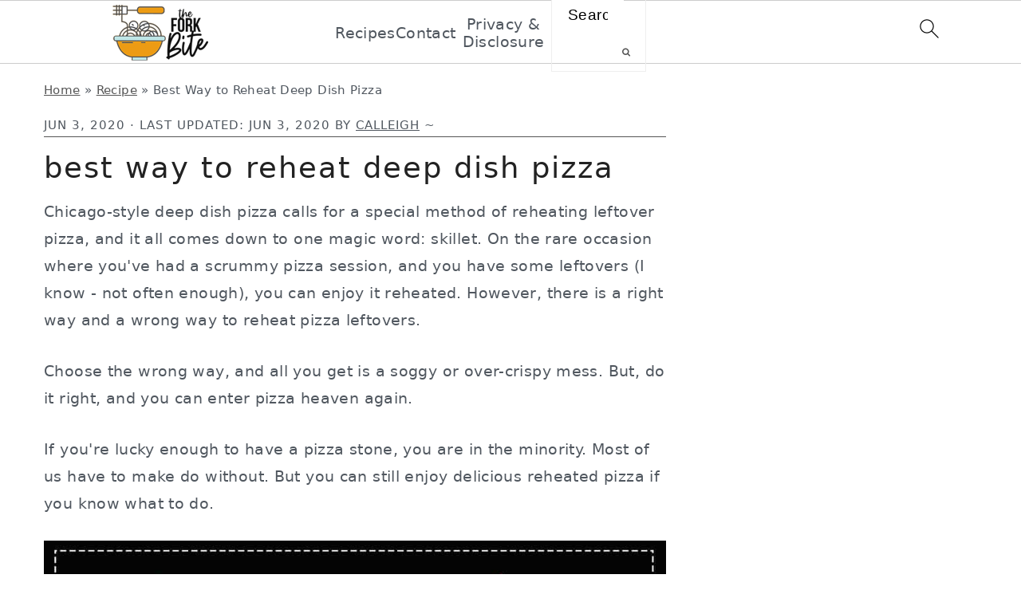

--- FILE ---
content_type: text/html; charset=UTF-8
request_url: https://www.theforkbite.com/best-way-to-reheat-deep-dish-pizza/
body_size: 40919
content:
<!DOCTYPE html>
<html lang="en-US">
<head ><meta charset="UTF-8" /><script>if(navigator.userAgent.match(/MSIE|Internet Explorer/i)||navigator.userAgent.match(/Trident\/7\..*?rv:11/i)){var href=document.location.href;if(!href.match(/[?&]nowprocket/)){if(href.indexOf("?")==-1){if(href.indexOf("#")==-1){document.location.href=href+"?nowprocket=1"}else{document.location.href=href.replace("#","?nowprocket=1#")}}else{if(href.indexOf("#")==-1){document.location.href=href+"&nowprocket=1"}else{document.location.href=href.replace("#","&nowprocket=1#")}}}}</script><script>(()=>{class RocketLazyLoadScripts{constructor(){this.v="2.0.4",this.userEvents=["keydown","keyup","mousedown","mouseup","mousemove","mouseover","mouseout","touchmove","touchstart","touchend","touchcancel","wheel","click","dblclick","input"],this.attributeEvents=["onblur","onclick","oncontextmenu","ondblclick","onfocus","onmousedown","onmouseenter","onmouseleave","onmousemove","onmouseout","onmouseover","onmouseup","onmousewheel","onscroll","onsubmit"]}async t(){this.i(),this.o(),/iP(ad|hone)/.test(navigator.userAgent)&&this.h(),this.u(),this.l(this),this.m(),this.k(this),this.p(this),this._(),await Promise.all([this.R(),this.L()]),this.lastBreath=Date.now(),this.S(this),this.P(),this.D(),this.O(),this.M(),await this.C(this.delayedScripts.normal),await this.C(this.delayedScripts.defer),await this.C(this.delayedScripts.async),await this.T(),await this.F(),await this.j(),await this.A(),window.dispatchEvent(new Event("rocket-allScriptsLoaded")),this.everythingLoaded=!0,this.lastTouchEnd&&await new Promise(t=>setTimeout(t,500-Date.now()+this.lastTouchEnd)),this.I(),this.H(),this.U(),this.W()}i(){this.CSPIssue=sessionStorage.getItem("rocketCSPIssue"),document.addEventListener("securitypolicyviolation",t=>{this.CSPIssue||"script-src-elem"!==t.violatedDirective||"data"!==t.blockedURI||(this.CSPIssue=!0,sessionStorage.setItem("rocketCSPIssue",!0))},{isRocket:!0})}o(){window.addEventListener("pageshow",t=>{this.persisted=t.persisted,this.realWindowLoadedFired=!0},{isRocket:!0}),window.addEventListener("pagehide",()=>{this.onFirstUserAction=null},{isRocket:!0})}h(){let t;function e(e){t=e}window.addEventListener("touchstart",e,{isRocket:!0}),window.addEventListener("touchend",function i(o){o.changedTouches[0]&&t.changedTouches[0]&&Math.abs(o.changedTouches[0].pageX-t.changedTouches[0].pageX)<10&&Math.abs(o.changedTouches[0].pageY-t.changedTouches[0].pageY)<10&&o.timeStamp-t.timeStamp<200&&(window.removeEventListener("touchstart",e,{isRocket:!0}),window.removeEventListener("touchend",i,{isRocket:!0}),"INPUT"===o.target.tagName&&"text"===o.target.type||(o.target.dispatchEvent(new TouchEvent("touchend",{target:o.target,bubbles:!0})),o.target.dispatchEvent(new MouseEvent("mouseover",{target:o.target,bubbles:!0})),o.target.dispatchEvent(new PointerEvent("click",{target:o.target,bubbles:!0,cancelable:!0,detail:1,clientX:o.changedTouches[0].clientX,clientY:o.changedTouches[0].clientY})),event.preventDefault()))},{isRocket:!0})}q(t){this.userActionTriggered||("mousemove"!==t.type||this.firstMousemoveIgnored?"keyup"===t.type||"mouseover"===t.type||"mouseout"===t.type||(this.userActionTriggered=!0,this.onFirstUserAction&&this.onFirstUserAction()):this.firstMousemoveIgnored=!0),"click"===t.type&&t.preventDefault(),t.stopPropagation(),t.stopImmediatePropagation(),"touchstart"===this.lastEvent&&"touchend"===t.type&&(this.lastTouchEnd=Date.now()),"click"===t.type&&(this.lastTouchEnd=0),this.lastEvent=t.type,t.composedPath&&t.composedPath()[0].getRootNode()instanceof ShadowRoot&&(t.rocketTarget=t.composedPath()[0]),this.savedUserEvents.push(t)}u(){this.savedUserEvents=[],this.userEventHandler=this.q.bind(this),this.userEvents.forEach(t=>window.addEventListener(t,this.userEventHandler,{passive:!1,isRocket:!0})),document.addEventListener("visibilitychange",this.userEventHandler,{isRocket:!0})}U(){this.userEvents.forEach(t=>window.removeEventListener(t,this.userEventHandler,{passive:!1,isRocket:!0})),document.removeEventListener("visibilitychange",this.userEventHandler,{isRocket:!0}),this.savedUserEvents.forEach(t=>{(t.rocketTarget||t.target).dispatchEvent(new window[t.constructor.name](t.type,t))})}m(){const t="return false",e=Array.from(this.attributeEvents,t=>"data-rocket-"+t),i="["+this.attributeEvents.join("],[")+"]",o="[data-rocket-"+this.attributeEvents.join("],[data-rocket-")+"]",s=(e,i,o)=>{o&&o!==t&&(e.setAttribute("data-rocket-"+i,o),e["rocket"+i]=new Function("event",o),e.setAttribute(i,t))};new MutationObserver(t=>{for(const n of t)"attributes"===n.type&&(n.attributeName.startsWith("data-rocket-")||this.everythingLoaded?n.attributeName.startsWith("data-rocket-")&&this.everythingLoaded&&this.N(n.target,n.attributeName.substring(12)):s(n.target,n.attributeName,n.target.getAttribute(n.attributeName))),"childList"===n.type&&n.addedNodes.forEach(t=>{if(t.nodeType===Node.ELEMENT_NODE)if(this.everythingLoaded)for(const i of[t,...t.querySelectorAll(o)])for(const t of i.getAttributeNames())e.includes(t)&&this.N(i,t.substring(12));else for(const e of[t,...t.querySelectorAll(i)])for(const t of e.getAttributeNames())this.attributeEvents.includes(t)&&s(e,t,e.getAttribute(t))})}).observe(document,{subtree:!0,childList:!0,attributeFilter:[...this.attributeEvents,...e]})}I(){this.attributeEvents.forEach(t=>{document.querySelectorAll("[data-rocket-"+t+"]").forEach(e=>{this.N(e,t)})})}N(t,e){const i=t.getAttribute("data-rocket-"+e);i&&(t.setAttribute(e,i),t.removeAttribute("data-rocket-"+e))}k(t){Object.defineProperty(HTMLElement.prototype,"onclick",{get(){return this.rocketonclick||null},set(e){this.rocketonclick=e,this.setAttribute(t.everythingLoaded?"onclick":"data-rocket-onclick","this.rocketonclick(event)")}})}S(t){function e(e,i){let o=e[i];e[i]=null,Object.defineProperty(e,i,{get:()=>o,set(s){t.everythingLoaded?o=s:e["rocket"+i]=o=s}})}e(document,"onreadystatechange"),e(window,"onload"),e(window,"onpageshow");try{Object.defineProperty(document,"readyState",{get:()=>t.rocketReadyState,set(e){t.rocketReadyState=e},configurable:!0}),document.readyState="loading"}catch(t){console.log("WPRocket DJE readyState conflict, bypassing")}}l(t){this.originalAddEventListener=EventTarget.prototype.addEventListener,this.originalRemoveEventListener=EventTarget.prototype.removeEventListener,this.savedEventListeners=[],EventTarget.prototype.addEventListener=function(e,i,o){o&&o.isRocket||!t.B(e,this)&&!t.userEvents.includes(e)||t.B(e,this)&&!t.userActionTriggered||e.startsWith("rocket-")||t.everythingLoaded?t.originalAddEventListener.call(this,e,i,o):(t.savedEventListeners.push({target:this,remove:!1,type:e,func:i,options:o}),"mouseenter"!==e&&"mouseleave"!==e||t.originalAddEventListener.call(this,e,t.savedUserEvents.push,o))},EventTarget.prototype.removeEventListener=function(e,i,o){o&&o.isRocket||!t.B(e,this)&&!t.userEvents.includes(e)||t.B(e,this)&&!t.userActionTriggered||e.startsWith("rocket-")||t.everythingLoaded?t.originalRemoveEventListener.call(this,e,i,o):t.savedEventListeners.push({target:this,remove:!0,type:e,func:i,options:o})}}J(t,e){this.savedEventListeners=this.savedEventListeners.filter(i=>{let o=i.type,s=i.target||window;return e!==o||t!==s||(this.B(o,s)&&(i.type="rocket-"+o),this.$(i),!1)})}H(){EventTarget.prototype.addEventListener=this.originalAddEventListener,EventTarget.prototype.removeEventListener=this.originalRemoveEventListener,this.savedEventListeners.forEach(t=>this.$(t))}$(t){t.remove?this.originalRemoveEventListener.call(t.target,t.type,t.func,t.options):this.originalAddEventListener.call(t.target,t.type,t.func,t.options)}p(t){let e;function i(e){return t.everythingLoaded?e:e.split(" ").map(t=>"load"===t||t.startsWith("load.")?"rocket-jquery-load":t).join(" ")}function o(o){function s(e){const s=o.fn[e];o.fn[e]=o.fn.init.prototype[e]=function(){return this[0]===window&&t.userActionTriggered&&("string"==typeof arguments[0]||arguments[0]instanceof String?arguments[0]=i(arguments[0]):"object"==typeof arguments[0]&&Object.keys(arguments[0]).forEach(t=>{const e=arguments[0][t];delete arguments[0][t],arguments[0][i(t)]=e})),s.apply(this,arguments),this}}if(o&&o.fn&&!t.allJQueries.includes(o)){const e={DOMContentLoaded:[],"rocket-DOMContentLoaded":[]};for(const t in e)document.addEventListener(t,()=>{e[t].forEach(t=>t())},{isRocket:!0});o.fn.ready=o.fn.init.prototype.ready=function(i){function s(){parseInt(o.fn.jquery)>2?setTimeout(()=>i.bind(document)(o)):i.bind(document)(o)}return"function"==typeof i&&(t.realDomReadyFired?!t.userActionTriggered||t.fauxDomReadyFired?s():e["rocket-DOMContentLoaded"].push(s):e.DOMContentLoaded.push(s)),o([])},s("on"),s("one"),s("off"),t.allJQueries.push(o)}e=o}t.allJQueries=[],o(window.jQuery),Object.defineProperty(window,"jQuery",{get:()=>e,set(t){o(t)}})}P(){const t=new Map;document.write=document.writeln=function(e){const i=document.currentScript,o=document.createRange(),s=i.parentElement;let n=t.get(i);void 0===n&&(n=i.nextSibling,t.set(i,n));const c=document.createDocumentFragment();o.setStart(c,0),c.appendChild(o.createContextualFragment(e)),s.insertBefore(c,n)}}async R(){return new Promise(t=>{this.userActionTriggered?t():this.onFirstUserAction=t})}async L(){return new Promise(t=>{document.addEventListener("DOMContentLoaded",()=>{this.realDomReadyFired=!0,t()},{isRocket:!0})})}async j(){return this.realWindowLoadedFired?Promise.resolve():new Promise(t=>{window.addEventListener("load",t,{isRocket:!0})})}M(){this.pendingScripts=[];this.scriptsMutationObserver=new MutationObserver(t=>{for(const e of t)e.addedNodes.forEach(t=>{"SCRIPT"!==t.tagName||t.noModule||t.isWPRocket||this.pendingScripts.push({script:t,promise:new Promise(e=>{const i=()=>{const i=this.pendingScripts.findIndex(e=>e.script===t);i>=0&&this.pendingScripts.splice(i,1),e()};t.addEventListener("load",i,{isRocket:!0}),t.addEventListener("error",i,{isRocket:!0}),setTimeout(i,1e3)})})})}),this.scriptsMutationObserver.observe(document,{childList:!0,subtree:!0})}async F(){await this.X(),this.pendingScripts.length?(await this.pendingScripts[0].promise,await this.F()):this.scriptsMutationObserver.disconnect()}D(){this.delayedScripts={normal:[],async:[],defer:[]},document.querySelectorAll("script[type$=rocketlazyloadscript]").forEach(t=>{t.hasAttribute("data-rocket-src")?t.hasAttribute("async")&&!1!==t.async?this.delayedScripts.async.push(t):t.hasAttribute("defer")&&!1!==t.defer||"module"===t.getAttribute("data-rocket-type")?this.delayedScripts.defer.push(t):this.delayedScripts.normal.push(t):this.delayedScripts.normal.push(t)})}async _(){await this.L();let t=[];document.querySelectorAll("script[type$=rocketlazyloadscript][data-rocket-src]").forEach(e=>{let i=e.getAttribute("data-rocket-src");if(i&&!i.startsWith("data:")){i.startsWith("//")&&(i=location.protocol+i);try{const o=new URL(i).origin;o!==location.origin&&t.push({src:o,crossOrigin:e.crossOrigin||"module"===e.getAttribute("data-rocket-type")})}catch(t){}}}),t=[...new Map(t.map(t=>[JSON.stringify(t),t])).values()],this.Y(t,"preconnect")}async G(t){if(await this.K(),!0!==t.noModule||!("noModule"in HTMLScriptElement.prototype))return new Promise(e=>{let i;function o(){(i||t).setAttribute("data-rocket-status","executed"),e()}try{if(navigator.userAgent.includes("Firefox/")||""===navigator.vendor||this.CSPIssue)i=document.createElement("script"),[...t.attributes].forEach(t=>{let e=t.nodeName;"type"!==e&&("data-rocket-type"===e&&(e="type"),"data-rocket-src"===e&&(e="src"),i.setAttribute(e,t.nodeValue))}),t.text&&(i.text=t.text),t.nonce&&(i.nonce=t.nonce),i.hasAttribute("src")?(i.addEventListener("load",o,{isRocket:!0}),i.addEventListener("error",()=>{i.setAttribute("data-rocket-status","failed-network"),e()},{isRocket:!0}),setTimeout(()=>{i.isConnected||e()},1)):(i.text=t.text,o()),i.isWPRocket=!0,t.parentNode.replaceChild(i,t);else{const i=t.getAttribute("data-rocket-type"),s=t.getAttribute("data-rocket-src");i?(t.type=i,t.removeAttribute("data-rocket-type")):t.removeAttribute("type"),t.addEventListener("load",o,{isRocket:!0}),t.addEventListener("error",i=>{this.CSPIssue&&i.target.src.startsWith("data:")?(console.log("WPRocket: CSP fallback activated"),t.removeAttribute("src"),this.G(t).then(e)):(t.setAttribute("data-rocket-status","failed-network"),e())},{isRocket:!0}),s?(t.fetchPriority="high",t.removeAttribute("data-rocket-src"),t.src=s):t.src="data:text/javascript;base64,"+window.btoa(unescape(encodeURIComponent(t.text)))}}catch(i){t.setAttribute("data-rocket-status","failed-transform"),e()}});t.setAttribute("data-rocket-status","skipped")}async C(t){const e=t.shift();return e?(e.isConnected&&await this.G(e),this.C(t)):Promise.resolve()}O(){this.Y([...this.delayedScripts.normal,...this.delayedScripts.defer,...this.delayedScripts.async],"preload")}Y(t,e){this.trash=this.trash||[];let i=!0;var o=document.createDocumentFragment();t.forEach(t=>{const s=t.getAttribute&&t.getAttribute("data-rocket-src")||t.src;if(s&&!s.startsWith("data:")){const n=document.createElement("link");n.href=s,n.rel=e,"preconnect"!==e&&(n.as="script",n.fetchPriority=i?"high":"low"),t.getAttribute&&"module"===t.getAttribute("data-rocket-type")&&(n.crossOrigin=!0),t.crossOrigin&&(n.crossOrigin=t.crossOrigin),t.integrity&&(n.integrity=t.integrity),t.nonce&&(n.nonce=t.nonce),o.appendChild(n),this.trash.push(n),i=!1}}),document.head.appendChild(o)}W(){this.trash.forEach(t=>t.remove())}async T(){try{document.readyState="interactive"}catch(t){}this.fauxDomReadyFired=!0;try{await this.K(),this.J(document,"readystatechange"),document.dispatchEvent(new Event("rocket-readystatechange")),await this.K(),document.rocketonreadystatechange&&document.rocketonreadystatechange(),await this.K(),this.J(document,"DOMContentLoaded"),document.dispatchEvent(new Event("rocket-DOMContentLoaded")),await this.K(),this.J(window,"DOMContentLoaded"),window.dispatchEvent(new Event("rocket-DOMContentLoaded"))}catch(t){console.error(t)}}async A(){try{document.readyState="complete"}catch(t){}try{await this.K(),this.J(document,"readystatechange"),document.dispatchEvent(new Event("rocket-readystatechange")),await this.K(),document.rocketonreadystatechange&&document.rocketonreadystatechange(),await this.K(),this.J(window,"load"),window.dispatchEvent(new Event("rocket-load")),await this.K(),window.rocketonload&&window.rocketonload(),await this.K(),this.allJQueries.forEach(t=>t(window).trigger("rocket-jquery-load")),await this.K(),this.J(window,"pageshow");const t=new Event("rocket-pageshow");t.persisted=this.persisted,window.dispatchEvent(t),await this.K(),window.rocketonpageshow&&window.rocketonpageshow({persisted:this.persisted})}catch(t){console.error(t)}}async K(){Date.now()-this.lastBreath>45&&(await this.X(),this.lastBreath=Date.now())}async X(){return document.hidden?new Promise(t=>setTimeout(t)):new Promise(t=>requestAnimationFrame(t))}B(t,e){return e===document&&"readystatechange"===t||(e===document&&"DOMContentLoaded"===t||(e===window&&"DOMContentLoaded"===t||(e===window&&"load"===t||e===window&&"pageshow"===t)))}static run(){(new RocketLazyLoadScripts).t()}}RocketLazyLoadScripts.run()})();</script>

<meta name="viewport" content="width=device-width, initial-scale=1" />
<meta name='robots' content='index, follow, max-image-preview:large, max-snippet:-1, max-video-preview:-1' />
	<style>img:is([sizes="auto" i], [sizes^="auto," i]) { contain-intrinsic-size: 3000px 1500px }</style>
	<!-- Hubbub v.2.21.1 https://morehubbub.com/ -->
<meta property="og:locale" content="en_US" />
<meta property="og:type" content="article" />
<meta property="og:title" content="Best Way to Reheat Deep Dish Pizza" />
<meta property="og:description" content="Chicago-style deep dish pizza calls for a special method of reheating leftover pizza, and it all comes down to one magic word: skillet" />
<meta property="og:url" content="https://www.theforkbite.com/best-way-to-reheat-deep-dish-pizza/" />
<meta property="og:site_name" content="The Fork Bite" />
<meta property="og:updated_time" content="2020-06-03T08:56:18+00:00" />
<meta property="article:published_time" content="2020-06-03T08:56:14+00:00" />
<meta property="article:modified_time" content="2020-06-03T08:56:18+00:00" />
<meta name="twitter:card" content="summary_large_image" />
<meta name="twitter:title" content="Best Way to Reheat Deep Dish Pizza" />
<meta name="twitter:description" content="Chicago-style deep dish pizza calls for a special method of reheating leftover pizza, and it all comes down to one magic word: skillet" />
<meta class="flipboard-article" content="Chicago-style deep dish pizza calls for a special method of reheating leftover pizza, and it all comes down to one magic word: skillet" />
<meta property="og:image" content="https://www.theforkbite.com/wp-content/uploads/2020/06/best-way-to-reheat-pizza-featured-5.28.20.jpg" />
<meta name="twitter:image" content="https://www.theforkbite.com/wp-content/uploads/2020/06/best-way-to-reheat-pizza-featured-5.28.20.jpg" />
<meta property="og:image:width" content="1200" />
<meta property="og:image:height" content="1200" />
<!-- Hubbub v.2.21.1 https://morehubbub.com/ -->

	<!-- This site is optimized with the Yoast SEO plugin v26.2 - https://yoast.com/wordpress/plugins/seo/ -->
	<title>Best Way to Reheat Deep Dish Pizza - The Fork Bite</title>
<link data-rocket-prefetch href="https://scripts.grow.me" rel="dns-prefetch">
<link data-rocket-prefetch href="https://exchange.mediavine.com" rel="dns-prefetch">
<link data-rocket-prefetch href="https://scripts.mediavine.com" rel="dns-prefetch">
<link data-rocket-prefetch href="https://securepubads.g.doubleclick.net" rel="dns-prefetch">
<link data-rocket-prefetch href="https://eu-us.consentmanager.net" rel="dns-prefetch">
<link data-rocket-prefetch href="https://eu-us-cdn.consentmanager.net" rel="dns-prefetch">
<style id="rocket-critical-css">html{line-height:1.15;-webkit-text-size-adjust:100%;-ms-text-size-adjust:100%}body{margin:0}article,aside,header,nav,section{display:block}h1{font-size:2em;margin:.67em 0}main{display:block}a{background-color:transparent;-webkit-text-decoration-skip:objects}strong{font-weight:inherit}strong{font-weight:bolder}img{border-style:none}svg:not(:root){overflow:hidden}button,input{font-family:sans-serif;font-size:100%;line-height:1.15;margin:0}button,input{overflow:visible}button{text-transform:none}button,html [type=button],[type=submit]{-webkit-appearance:button}button::-moz-focus-inner,[type=button]::-moz-focus-inner,[type=submit]::-moz-focus-inner{border-style:none;padding:0}button:-moz-focusring,[type=button]:-moz-focusring,[type=submit]:-moz-focusring{outline:1px dotted ButtonText}[type=checkbox]{-moz-box-sizing:border-box;-webkit-box-sizing:border-box;box-sizing:border-box;padding:0}[type=search]{outline-offset:-2px;-webkit-appearance:textfield}[type=search]::-webkit-search-cancel-button,[type=search]::-webkit-search-decoration{-webkit-appearance:none}::-webkit-file-upload-button{font:inherit;-webkit-appearance:button}details{display:block}summary{display:list-item}*,input[type=search]{-moz-box-sizing:border-box;-webkit-box-sizing:border-box;box-sizing:border-box}.entry:after,.entry-content:after,.nav-primary:after,.site-container:after,.site-header:after,.site-inner:after,.widget:after,.widget-area:after,.wrap:after{clear:both;content:" ";display:table}html,body{overflow-x:hidden}body{background:#fff;color:#50575f;font-family:source sans pro,sans-serif;font-size:100%;font-weight:300;letter-spacing:.02em;line-height:1.8}a{color:#555}.entry-content a,.site-title a{color:#333;outline:none;text-decoration:underline}p{margin:5px 0 15px;padding:0}strong{font-weight:600}ul{margin:0;padding:0}blockquote{color:#222;font-family:im fell double pica,serif;font-size:27px;font-weight:300;line-height:1.1;padding:0 15%;text-align:center;text-transform:lowercase}blockquote:before,blockquote:after{background:#ddd;content:"";display:block;height:1px;margin:10% auto;width:50px}h1,h2,h4{color:#222;font-family:im fell double pica,serif;font-weight:400;letter-spacing:2px;line-height:1.4;margin:10px 0 16px;padding:0;text-transform:lowercase}h1{font-size:37px}h2{font-size:31px}h4{font-size:17px}iframe,img{max-width:100%}img{height:auto}input{border:1px solid #eee;-webkit-box-shadow:0 0 0 #fff;-webkit-box-shadow:0 0 0 #fff;box-shadow:0 0 0 #fff;color:#999;font-weight:300;letter-spacing:.5px;padding:17px;width:100%}::-moz-placeholder{color:#000}::-webkit-input-placeholder{color:#000}button,input[type=submit]{background:0 0;border:1px solid #222;-webkit-border-radius:3px;border-radius:3px;-webkit-box-shadow:none;box-shadow:none;color:#222;font-style:normal;font-weight:400;letter-spacing:2px;padding:15px 20px;text-transform:uppercase;width:auto}input[type=search]::-webkit-search-cancel-button,input[type=search]::-webkit-search-results-button{display:none}.site-container{margin:0 auto}.wrap,.content-sidebar-wrap{margin:0 auto;max-width:1170px}.site-inner{margin-top:40px;padding:15px 0}.content{float:right;width:66.66666667%}.content-sidebar .content{float:left}.sidebar-primary{float:right;width:300px}#breadcrumbs{margin-bottom:10px}.search-form{border:1px solid #eee;overflow:hidden}.search-form input{border:0;clear:none;display:inline;float:left;margin-bottom:0;padding:14px 20px}.search-form input[type=search]{width:77%}.search-form input[type=submit]{background:0 0;border:none;color:#555;float:right;font-family:FontAwesome;font-size:11px;padding:17px;vertical-align:middle;width:auto}.alignleft{float:left;margin-right:40px;max-width:100%;text-align:left}.sidebar .alignleft{margin-right:10px}img.alignleft{margin:0 22px 22px 0}h1.entry-title{border:0;color:#222;font-style:normal;text-decoration:none;line-height:1.2;margin-bottom:15px}.screen-reader-text,.screen-reader-shortcut{background:#fff;border:0;clip:rect(0,0,0,0);color:#50575f;height:1px;overflow:hidden;position:absolute!important;width:1px}.genesis-skip-link li{height:0;list-style:none;width:0}.site-header{background-color:#fff}.title-area{display:inline-block;font-weight:400;margin:0;padding:20px 0;text-align:center;width:300px}.site-title{font-size:47px;font-weight:300;letter-spacing:4px;line-height:1.4;margin:0;text-transform:lowercase}.site-title a{color:#222;font-family:im fell double pica,serif;font-style:normal;min-height:50px}.header-full-width .title-area,.header-full-width .site-title{width:100%}.genesis-nav-menu{background:#fff;clear:both;padding:0;text-align:center;width:100%}.genesis-nav-menu .menu-item{display:inline-block;font-weight:400;letter-spacing:2px;line-height:1;margin:0;padding:0;text-align:left;min-height:52px}.genesis-nav-menu a{border:0;color:#50575f;display:block;font-style:normal;margin:11px;padding:7px 11px;position:relative;text-decoration:none;text-transform:uppercase}.genesis-nav-menu #feast-search{vertical-align:middle;margin:0;padding:0}.nav-primary{border-bottom:1px solid #eee;border-top:1px solid #eee;display:block;margin:0;width:100%}.nav-primary .wrap{max-width:100%}.entry-content a{border:0;display:inline;font-style:italic;font-weight:400}.entry-content p,.entry-content ul{margin-bottom:30px}.entry-content ul li{margin-left:20px}.entry-content ul li{list-style-type:disc}.entry-meta{border-bottom:1px solid #555;color:#50575f;font-weight:400;letter-spacing:1px;margin:17px 0;text-transform:uppercase}.sidebar p:last-child{margin:0}.sidebar .widget{margin-bottom:37px}@media only screen and (max-width:1220px){.wrap,.content-sidebar-wrap{max-width:960px;overflow:hidden}.site-inner{margin:20px auto}.content{width:620px}.genesis-nav-menu a{padding:16px}.sidebar-primary{width:300px}}@media only screen and (max-width:1023px){.content,.sidebar-primary,.site-inner,.title-area,.wrap{width:100%}.site-title{margin-top:20px}.content-sidebar-wrap,.site-header .wrap{padding-left:5%;padding-right:5%}.entry,.sidebar .widget{padding:20px 0}.genesis-nav-menu li{float:none}.genesis-nav-menu,.site-header .title-area,.site-title{text-align:center}}@media only screen and (max-width:940px){.nav-primary{display:none;position:relative}.genesis-nav-menu{border:none}.genesis-nav-menu .menu-item{border-bottom:1px solid #9d9d9d;display:block;position:relative;text-align:left}}@media only screen and (max-width:420px){.sidebar .alignleft{clear:both;float:none;margin:0 auto;max-width:100%}}@media only screen and (min-width:1023px){.sidebar-primary{font-size:.8em}#breadcrumbs,.entry-meta{font-size:.8em}}h1,h2,h4{overflow-wrap:break-word}ul{overflow-wrap:break-word}p{overflow-wrap:break-word}:root{--wp--preset--font-size--normal:16px;--wp--preset--font-size--huge:42px}.screen-reader-text{border:0;clip:rect(1px,1px,1px,1px);-webkit-clip-path:inset(50%);clip-path:inset(50%);height:1px;margin:-1px;overflow:hidden;padding:0;position:absolute;width:1px;word-wrap:normal!important}@import "https://www.theforkbite.com/wp-content/plugins/zip-recipes-lover/plugins/RecipeGrid2/css/cubeportfolio.css";#cookie-law-info-bar{font-size:15px;margin:0 auto;padding:12px 10px;position:absolute;text-align:center;box-sizing:border-box;width:100%;z-index:9999;display:none;left:0;font-weight:300;box-shadow:0 -1px 10px 0 rgba(172,171,171,.3)}#cookie-law-info-bar span{vertical-align:middle}.cli-plugin-button,.cli-plugin-button:visited{display:inline-block;padding:9px 12px;color:#fff;text-decoration:none;position:relative;margin-left:5px;text-decoration:none}.cli-plugin-main-link{margin-left:0;font-weight:550;text-decoration:underline}.cli-plugin-button,.cli-plugin-button:visited,.medium.cli-plugin-button,.medium.cli-plugin-button:visited{font-size:13px;font-weight:400;line-height:1}.cli-plugin-button{margin-top:5px}.cli-bar-popup{-moz-background-clip:padding;-webkit-background-clip:padding;background-clip:padding-box;-webkit-border-radius:30px;-moz-border-radius:30px;border-radius:30px;padding:20px}.cli-container-fluid{padding-right:15px;padding-left:15px;margin-right:auto;margin-left:auto}.cli-row{display:-ms-flexbox;display:flex;-ms-flex-wrap:wrap;flex-wrap:wrap;margin-right:-15px;margin-left:-15px}.cli-align-items-stretch{-ms-flex-align:stretch!important;align-items:stretch!important}.cli-px-0{padding-left:0;padding-right:0}.cli-btn{font-size:14px;display:inline-block;font-weight:400;text-align:center;white-space:nowrap;vertical-align:middle;border:1px solid transparent;padding:.5rem 1.25rem;line-height:1;border-radius:.25rem}.cli-modal-backdrop{position:fixed;top:0;right:0;bottom:0;left:0;z-index:1040;background-color:#000;display:none}.cli-modal-backdrop.cli-fade{opacity:0}.cli-modal a{text-decoration:none}.cli-modal .cli-modal-dialog{position:relative;width:auto;margin:.5rem;font-family:-apple-system,BlinkMacSystemFont,segoe ui,Roboto,helvetica neue,Arial,sans-serif,apple color emoji,segoe ui emoji,segoe ui symbol;font-size:1rem;font-weight:400;line-height:1.5;color:#212529;text-align:left;display:-ms-flexbox;display:flex;-ms-flex-align:center;align-items:center;min-height:calc(100% - (.5rem * 2))}@media (min-width:576px){.cli-modal .cli-modal-dialog{max-width:500px;margin:1.75rem auto;min-height:calc(100% - (1.75rem * 2))}}@media (min-width:992px){.cli-modal .cli-modal-dialog{max-width:900px}}.cli-modal-content{position:relative;display:-ms-flexbox;display:flex;-ms-flex-direction:column;flex-direction:column;width:100%;background-color:#fff;background-clip:padding-box;border-radius:.3rem;outline:0}.cli-modal .cli-modal-close{position:absolute;right:10px;top:10px;z-index:1;padding:0;background-color:transparent!important;border:0;-webkit-appearance:none;font-size:1.5rem;font-weight:700;line-height:1;color:#000;text-shadow:0 1px 0 #fff}.cli-switch{display:inline-block;position:relative;min-height:1px;padding-left:70px;font-size:14px}.cli-switch input[type=checkbox]{display:none}.cli-switch .cli-slider{background-color:#e3e1e8;height:24px;width:50px;bottom:0;left:0;position:absolute;right:0;top:0}.cli-switch .cli-slider:before{background-color:#fff;bottom:2px;content:"";height:20px;left:2px;position:absolute;width:20px}.cli-switch input:checked+.cli-slider{background-color:#00acad}.cli-switch input:checked+.cli-slider:before{transform:translateX(26px)}.cli-switch .cli-slider{border-radius:34px}.cli-switch .cli-slider:before{border-radius:50%}.cli-tab-content{background:#fff}.cli-tab-content{width:100%;padding:30px}@media (max-width:767px){.cli-tab-content{padding:30px 10px}}.cli-container-fluid{padding-right:15px;padding-left:15px;margin-right:auto;margin-left:auto}.cli-row{display:-ms-flexbox;display:flex;-ms-flex-wrap:wrap;flex-wrap:wrap;margin-right:-15px;margin-left:-15px}.cli-align-items-stretch{-ms-flex-align:stretch!important;align-items:stretch!important}.cli-px-0{padding-left:0;padding-right:0}.cli-btn{font-size:14px;display:inline-block;font-weight:400;text-align:center;white-space:nowrap;vertical-align:middle;border:1px solid transparent;padding:.5rem 1.25rem;line-height:1;border-radius:.25rem}.cli-modal-backdrop{position:fixed;top:0;right:0;bottom:0;left:0;z-index:1040;background-color:#000;-webkit-transform:scale(0);transform:scale(0)}.cli-modal-backdrop.cli-fade{opacity:0}.cli-modal{position:fixed;top:0;right:0;bottom:0;left:0;z-index:99999;transform:scale(0);overflow:hidden;outline:0;display:none}.cli-modal a{text-decoration:none}.cli-modal .cli-modal-dialog{position:relative;width:auto;margin:.5rem;font-family:inherit;font-size:1rem;font-weight:400;line-height:1.5;color:#212529;text-align:left;display:-ms-flexbox;display:flex;-ms-flex-align:center;align-items:center;min-height:calc(100% - (.5rem * 2))}@media (min-width:576px){.cli-modal .cli-modal-dialog{max-width:500px;margin:1.75rem auto;min-height:calc(100% - (1.75rem * 2))}}.cli-modal-content{position:relative;display:-ms-flexbox;display:flex;-ms-flex-direction:column;flex-direction:column;width:100%;background-color:#fff;background-clip:padding-box;border-radius:.2rem;box-sizing:border-box;outline:0}.cli-switch{display:inline-block;position:relative;min-height:1px;padding-left:38px;font-size:14px}.cli-switch input[type=checkbox]{display:none}.cli-switch .cli-slider{background-color:#e3e1e8;height:20px;width:38px;bottom:0;left:0;position:absolute;right:0;top:0}.cli-switch .cli-slider:before{background-color:#fff;bottom:2px;content:"";height:15px;left:3px;position:absolute;width:15px}.cli-switch input:checked+.cli-slider{background-color:#61a229}.cli-switch input:checked+.cli-slider:before{transform:translateX(18px)}.cli-switch .cli-slider{border-radius:34px;font-size:0}.cli-switch .cli-slider:before{border-radius:50%}.cli-tab-content{background:#fff}.cli-tab-content{width:100%;padding:5px 30px 5px 5px;box-sizing:border-box}@media (max-width:767px){.cli-tab-content{padding:30px 10px}}.cli-tab-footer .cli-btn{background-color:#00acad;padding:10px 15px;text-decoration:none}.cli-tab-footer .wt-cli-privacy-accept-btn{background-color:#61a229;color:#fff;border-radius:0}.cli-tab-footer{width:100%;text-align:right;padding:20px 0}.cli-col-12{width:100%}.cli-tab-header{display:flex;justify-content:space-between}.cli-tab-header a:before{width:10px;height:2px;left:0;top:calc(50% - 1px)}.cli-tab-header a:after{width:2px;height:10px;left:4px;top:calc(50% - 5px);-webkit-transform:none;transform:none}.cli-tab-header a:before{width:7px;height:7px;border-right:1px solid #4a6e78;border-bottom:1px solid #4a6e78;content:" ";transform:rotate(-45deg);margin-right:10px}.cli-tab-header a.cli-nav-link{position:relative;display:flex;align-items:center;font-size:14px;color:#000;text-transform:capitalize}.cli-tab-header{border-radius:5px;padding:12px 15px;background-color:#f2f2f2}.cli-modal .cli-modal-close{position:absolute;right:0;top:0;z-index:1;-webkit-appearance:none;width:40px;height:40px;padding:0;border-radius:50%;padding:10px;background:0 0;border:none;min-width:40px}.cli-tab-container h4{font-family:inherit;font-size:16px;margin-bottom:15px;margin:10px 0}#cliSettingsPopup .cli-tab-section-container{padding-top:12px}.cli-privacy-content-text{font-size:14px;line-height:1.4;margin-top:0;padding:0;color:#000}.cli-tab-content{display:none}.cli-tab-section .cli-tab-content{padding:10px 20px 5px}.cli-tab-section{margin-top:5px}@media (min-width:992px){.cli-modal .cli-modal-dialog{max-width:645px}}.cli-switch .cli-slider:after{content:attr(data-cli-disable);position:absolute;right:50px;color:#000;font-size:12px;text-align:right;min-width:80px}.cli-switch input:checked+.cli-slider:after{content:attr(data-cli-enable)}.cli-privacy-overview:not(.cli-collapsed) .cli-privacy-content{max-height:60px;overflow:hidden}a.cli-privacy-readmore{font-size:12px;margin-top:12px;display:inline-block;padding-bottom:0;color:#000;text-decoration:underline}.cli-modal-footer{position:relative}a.cli-privacy-readmore:before{content:attr(data-readmore-text)}.cli-modal-close svg{fill:#000}span.cli-necessary-caption{color:#000;font-size:12px}.cli-tab-container .cli-row{max-height:500px;overflow-y:auto}.wt-cli-sr-only{display:none;font-size:16px}.wt-cli-necessary-checkbox{display:none!important}.wt-cli-privacy-overview-actions{padding-bottom:0}.wt-cli-cookie-description{font-size:14px;line-height:1.4;margin-top:0;padding:0;color:#000}@import "https://www.theforkbite.com/wp-includes/css/dashicons.min.css";@import "https://www.theforkbite.com/wp-content/plugins/forget-about-shortcode-buttons/public/css/font-awesome.min.css";</style><link rel="preload" data-rocket-preload as="image" href="https://www.theforkbite.com/wp-content/uploads/2020/06/best-way-to-reheat-deep-dish-pizza-pin-6.2.20.jpg" imagesrcset="https://www.theforkbite.com/wp-content/uploads/2020/06/best-way-to-reheat-deep-dish-pizza-pin-6.2.20.jpg 1000w, https://www.theforkbite.com/wp-content/uploads/2020/06/best-way-to-reheat-deep-dish-pizza-pin-6.2.20-200x300.jpg 200w, https://www.theforkbite.com/wp-content/uploads/2020/06/best-way-to-reheat-deep-dish-pizza-pin-6.2.20-683x1024.jpg 683w, https://www.theforkbite.com/wp-content/uploads/2020/06/best-way-to-reheat-deep-dish-pizza-pin-6.2.20-768x1152.jpg 768w, https://www.theforkbite.com/wp-content/uploads/2020/06/best-way-to-reheat-deep-dish-pizza-pin-6.2.20-720x1080.jpg 720w, https://www.theforkbite.com/wp-content/uploads/2020/06/best-way-to-reheat-deep-dish-pizza-pin-6.2.20-360x540.jpg 360w, https://www.theforkbite.com/wp-content/uploads/2020/06/best-way-to-reheat-deep-dish-pizza-pin-6.2.20-180x270.jpg 180w" imagesizes="(max-width: 1000px) 100vw, 1000px" fetchpriority="high">
	<meta name="description" content="Chicago-style deep dish pizza calls for a special method of reheating leftover pizza, and it all comes down to one magic word: skillet" />
	<link rel="canonical" href="https://www.theforkbite.com/best-way-to-reheat-deep-dish-pizza/" />
	<meta name="author" content="Calleigh" />
	<meta name="twitter:label1" content="Written by" />
	<meta name="twitter:data1" content="Calleigh" />
	<meta name="twitter:label2" content="Est. reading time" />
	<meta name="twitter:data2" content="10 minutes" />
	<script type="application/ld+json" class="yoast-schema-graph">{"@context":"https://schema.org","@graph":[{"@type":"Article","@id":"https://www.theforkbite.com/best-way-to-reheat-deep-dish-pizza/#article","isPartOf":{"@id":"https://www.theforkbite.com/best-way-to-reheat-deep-dish-pizza/"},"author":{"name":"Calleigh","@id":"https://www.theforkbite.com/#/schema/person/63f1e6da301ef26684965873013179a1"},"headline":"Best Way to Reheat Deep Dish Pizza","datePublished":"2020-06-03T15:56:14+00:00","dateModified":"2020-06-03T15:56:18+00:00","mainEntityOfPage":{"@id":"https://www.theforkbite.com/best-way-to-reheat-deep-dish-pizza/"},"wordCount":2095,"commentCount":0,"publisher":{"@id":"https://www.theforkbite.com/#organization"},"image":{"@id":"https://www.theforkbite.com/best-way-to-reheat-deep-dish-pizza/#primaryimage"},"thumbnailUrl":"https://www.theforkbite.com/wp-content/uploads/2020/06/best-way-to-reheat-pizza-featured-5.28.20.jpg","articleSection":["Kitchen Tips","Recipe"],"inLanguage":"en-US","potentialAction":[{"@type":"CommentAction","name":"Comment","target":["https://www.theforkbite.com/best-way-to-reheat-deep-dish-pizza/#respond"]}]},{"@type":"WebPage","@id":"https://www.theforkbite.com/best-way-to-reheat-deep-dish-pizza/","url":"https://www.theforkbite.com/best-way-to-reheat-deep-dish-pizza/","name":"Best Way to Reheat Deep Dish Pizza - The Fork Bite","isPartOf":{"@id":"https://www.theforkbite.com/#website"},"primaryImageOfPage":{"@id":"https://www.theforkbite.com/best-way-to-reheat-deep-dish-pizza/#primaryimage"},"image":{"@id":"https://www.theforkbite.com/best-way-to-reheat-deep-dish-pizza/#primaryimage"},"thumbnailUrl":"https://www.theforkbite.com/wp-content/uploads/2020/06/best-way-to-reheat-pizza-featured-5.28.20.jpg","datePublished":"2020-06-03T15:56:14+00:00","dateModified":"2020-06-03T15:56:18+00:00","description":"Chicago-style deep dish pizza calls for a special method of reheating leftover pizza, and it all comes down to one magic word: skillet","breadcrumb":{"@id":"https://www.theforkbite.com/best-way-to-reheat-deep-dish-pizza/#breadcrumb"},"inLanguage":"en-US","potentialAction":[{"@type":"ReadAction","target":["https://www.theforkbite.com/best-way-to-reheat-deep-dish-pizza/"]}]},{"@type":"ImageObject","inLanguage":"en-US","@id":"https://www.theforkbite.com/best-way-to-reheat-deep-dish-pizza/#primaryimage","url":"https://www.theforkbite.com/wp-content/uploads/2020/06/best-way-to-reheat-pizza-featured-5.28.20.jpg","contentUrl":"https://www.theforkbite.com/wp-content/uploads/2020/06/best-way-to-reheat-pizza-featured-5.28.20.jpg","width":1200,"height":1200,"caption":"Chicago-style deep dish pizza calls for a special method of reheating deep dish pizza, and it all comes down to one magic word: skillet"},{"@type":"BreadcrumbList","@id":"https://www.theforkbite.com/best-way-to-reheat-deep-dish-pizza/#breadcrumb","itemListElement":[{"@type":"ListItem","position":1,"name":"Home","item":"https://www.theforkbite.com/"},{"@type":"ListItem","position":2,"name":"Recipe","item":"https://www.theforkbite.com/recipes/"},{"@type":"ListItem","position":3,"name":"Best Way to Reheat Deep Dish Pizza"}]},{"@type":"WebSite","@id":"https://www.theforkbite.com/#website","url":"https://www.theforkbite.com/","name":"The Fork Bite","description":"A Food Blog with Fast and Easy Recipes","publisher":{"@id":"https://www.theforkbite.com/#organization"},"potentialAction":[{"@type":"SearchAction","target":{"@type":"EntryPoint","urlTemplate":"https://www.theforkbite.com/?s={search_term_string}"},"query-input":{"@type":"PropertyValueSpecification","valueRequired":true,"valueName":"search_term_string"}}],"inLanguage":"en-US"},{"@type":"Organization","@id":"https://www.theforkbite.com/#organization","name":"The Fork Bite","url":"https://www.theforkbite.com/","logo":{"@type":"ImageObject","inLanguage":"en-US","@id":"https://www.theforkbite.com/#/schema/logo/image/","url":"https://www.theforkbite.com/wp-content/uploads/2020/02/The-Fork-Bite-Logo.png","contentUrl":"https://www.theforkbite.com/wp-content/uploads/2020/02/The-Fork-Bite-Logo.png","width":300,"height":300,"caption":"The Fork Bite"},"image":{"@id":"https://www.theforkbite.com/#/schema/logo/image/"}},{"@type":"Person","@id":"https://www.theforkbite.com/#/schema/person/63f1e6da301ef26684965873013179a1","name":"Calleigh","sameAs":["https://www.theforkbite.com/about-me/"]}]}</script>
	<!-- / Yoast SEO plugin. -->


<link rel='dns-prefetch' href='//scripts.mediavine.com' />

<link rel="alternate" type="application/rss+xml" title="The Fork Bite &raquo; Feed" href="https://www.theforkbite.com/feed/" />
<link rel="alternate" type="application/rss+xml" title="The Fork Bite &raquo; Comments Feed" href="https://www.theforkbite.com/comments/feed/" />
<script type="rocketlazyloadscript">(()=>{"use strict";const e=[400,500,600,700,800,900],t=e=>`wprm-min-${e}`,n=e=>`wprm-max-${e}`,s=new Set,o="ResizeObserver"in window,r=o?new ResizeObserver((e=>{for(const t of e)c(t.target)})):null,i=.5/(window.devicePixelRatio||1);function c(s){const o=s.getBoundingClientRect().width||0;for(let r=0;r<e.length;r++){const c=e[r],a=o<=c+i;o>c+i?s.classList.add(t(c)):s.classList.remove(t(c)),a?s.classList.add(n(c)):s.classList.remove(n(c))}}function a(e){s.has(e)||(s.add(e),r&&r.observe(e),c(e))}!function(e=document){e.querySelectorAll(".wprm-recipe").forEach(a)}();if(new MutationObserver((e=>{for(const t of e)for(const e of t.addedNodes)e instanceof Element&&(e.matches?.(".wprm-recipe")&&a(e),e.querySelectorAll?.(".wprm-recipe").forEach(a))})).observe(document.documentElement,{childList:!0,subtree:!0}),!o){let e=0;addEventListener("resize",(()=>{e&&cancelAnimationFrame(e),e=requestAnimationFrame((()=>s.forEach(c)))}),{passive:!0})}})();</script><link data-minify="1" rel='preload'  href='https://www.theforkbite.com/wp-content/cache/min/1/wp-content/themes/cookdpro-v444/style.css?ver=1739674314' data-rocket-async="style" as="style" onload="this.onload=null;this.rel='stylesheet'" onerror="this.removeAttribute('data-rocket-async')"  media='all' />
<link rel='preload'  href='https://www.theforkbite.com/wp-includes/css/dist/block-library/style.min.css?ver=6.8.3' data-rocket-async="style" as="style" onload="this.onload=null;this.rel='stylesheet'" onerror="this.removeAttribute('data-rocket-async')"  media='all' />
<style id='wp-block-library-inline-css'>
.wp-block-group.is-style-full-width-slanted { -webkit-transform: skewY(1.5deg); transform: skewY(1.5deg); -ms-transform-origin: 100% 0; -webkit-transform-origin: 100% 0; transform-origin: 100% 0; margin-bottom: 20px !important; margin-top: 60px !important; padding-bottom: 70px !important; } .wp-block-group.is-style-full-width-slanted > .wp-block-group__inner-container { -webkit-transform: skewY(-1.5deg); transform: skewY(-1.5deg); -ms-transform-origin: 100% 0; -webkit-transform-origin: 100% 0; transform-origin: 100% 0; }
.is-style-feast-inline-heading-group h2:first-of-type, .is-style-feast-inline-heading-group h3:first-of-type { transform: translateY(-0.7em);  background: #FFF; display: inline-block; padding: 0 0.5em 0; margin: 0 0.5em; } .is-style-feast-inline-heading-group { border: 2px solid var(--global-palette6, #CCC); padding: 0 1em 1em; margin: 3em 0 2em; } .is-style-feast-inline-heading-group h2:first-child+*, .is-style-feast-inline-heading-group h3:first-child+* { margin-top: 0; }
.is-style-button-right-arrow .wp-element-button::after { content: "→"; position: relative; margin-left: 0.2em; }
.is-style-button-external-arrow .wp-element-button::after { content: "↗"; position: relative; margin-left: 0.2em; }
.is-style-paragraph-right-arrow a::after { content: " →"; position: relative; margin-left: 0; }
.is-style-paragraph-external-arrow a::after { content: " ↗"; position: relative; margin-left: 0; }
.is-style-basic-columns .wp-block-column { background-color: var(--branding-color-background, #EEEEEE); color: var(--branding-color-background-text, #000000); padding: 17px 11px; }
.is-style-book-cover img { box-shadow: 4px 4px 20px #454545; transform: rotate(3deg) scale(0.9); -webkit-backface-visibility: hidden; margin-top: 10px; margin-bottom: 10px; } .is-style-book-cover { padding: 10px; }
.is-style-polaroid img { border-bottom: 50px solid #fff; border-right: 15px solid #fff; border-left: 15px solid #fff; border-top: 10px solid #fff; box-shadow: 5px 5px 15px rgba(0, 0, 0, .4); transform: rotate(-5deg) scale(0.9); -webkit-backface-visibility: hidden; margin: 10px 0; }

			.wp-block-media-text.is-style-book-cover {
				grid-template-columns: 30% 1fr;
			}
			.wp-block-media-text.is-style-book-cover img {
				box-shadow: 4px 4px 20px rgba(0,0,0,0.5);
				transform: rotate(-6deg) scale(0.9);
				-webkit-backface-visibility: hidden;
				margin-top: 10px; margin-bottom: 10px;
			}
			.wp-block-media-text.is-style-book-cover .wp-block-media-text__media {
				display: flex;
				justify-content: center;
			}
			.wp-block-media-text.is-style-book-cover .wp-block-media-text__content {
				padding: 0 0 0 40px;
			}
			@media(max-width:600px) {
				.wp-block-media-text.is-style-book-cover img {
					max-width: 200px;
				}
				.wp-block-media-text.is-style-book-cover .wp-block-media-text__content {
					padding: 20px 0 0 0;
					text-align: center;
				}
				.wp-block-media-text.is-style-book-cover .wp-block-media-text__content .wp-block-buttons {
					justify-content: center;
				}
			}
		

			.wp-block-media-text.is-style-polaroid-media-text {
				grid-template-columns: 30% 1fr;
			}
			.wp-block-media-text.is-style-polaroid-media-text img {
				transform: rotate(-10deg) scale(0.9);
				-webkit-backface-visibility: hidden;
				margin-top: 10px;
				margin-bottom: 10px;
				border: 10px solid var(--branding-color-background, #ccc);
			}
			.wp-block-group.is-style-full-width-feature-wrapper .wp-block-media-text.is-style-polaroid-media-text img,
			.wp-block-group.is-style-full-width-custom-background-feature-wrapper .wp-block-media-text.is-style-polaroid-media-text img,
			.wp-block-group.is-style-feast-branding-background .wp-block-media-text.is-style-polaroid-media-text img {
				border-color: #fff;
			}
			.wp-block-media-text.is-style-polaroid-media-text .wp-block-media-text__media {
				display: flex;
				justify-content: center;
			}
			.wp-block-media-text.is-style-polaroid-media-text .wp-block-media-text__content {
				padding: 0 0 0 40px;
			}
			@media(max-width:600px) {
				.wp-block-media-text.is-style-polaroid-media-text img {
					max-width: 75%;
				}
				.wp-block-media-text.is-style-polaroid-media-text .wp-block-media-text__content {
					padding: 20px 0 0 0;
					text-align: center;
				}
				.wp-block-media-text.is-style-polaroid-media-text .wp-block-media-text__content .wp-block-buttons {
					justify-content: center;
				}
			}
		

			.is-style-post-info-author {
				grid-template-columns: 50px 1fr !important;
				grid-gap: 12px;
			}
			.is-style-post-info-author .wp-block-media-text__content {
				padding: 7px 0;
			}
			.is-style-post-info-author .wp-block-media-text__content a {
				text-decoration: underline;
			}
			.is-style-post-info-author .wp-block-media-text__media img {
				border-radius: 100px;
			}
			.is-style-post-info-author.has-background {
				padding: 7px;
				margin: 7px 0;
			}
		

			.is-style-post-info-author-100px {
				grid-template-columns: 100px 1fr !important;
				grid-gap: 15px;
			}
			.is-style-post-info-author-100px .wp-block-media-text__content {
				padding: 7px 0;
			}
			.is-style-post-info-author-100px .wp-block-media-text__content a {
				text-decoration: underline;
			}
			.is-style-post-info-author-100px .wp-block-media-text__media img {
				border-radius: 100px;
			}
			.is-style-post-info-author-100px.has-background {
				padding: 7px;
				margin: 7px 0;
			}
		
.is-style-left-bar { border-left: 5px solid var(--branding-color-background, #CCC); padding-left: 22px; margin: 22px 0; } .is-style-left-bar::before { content: none; }
.is-style-feast-txt-message { background: var(--branding-color-background, var(--global-palette7, #EEE)); border-radius: 7px; padding: 22px; margin: 44px 0; position: relative; } .is-style-feast-txt-message::before { content: none; } .is-style-feast-txt-message::after {  content: ""; position: absolute; width: 0; height: 0; top: 100%; left: 34px; border-top: 28px solid var(--branding-color-background, #EEE); border-left: 0 solid transparent; border-right: 28px solid transparent;  } .is-style-feast-txt-message:nth-of-type(odd)::after { left: unset; right: 34px; border-right: 0 solid transparent; border-left: 28px solid transparent; } .feast-plugin .is-style-feast-txt-message *, .editor-styles-wrapper .is-style-feast-txt-message * { color: var(--branding-color-background-text, #010101); }
.is-style-foodie-pro { padding: 22px 7px 22px 27px; margin: 27px 0; } .is-style-foodie-pro::before {  content: "\201C"; display: block; font-size: 77px; height: 0; position: relative; top: -37px; left: -41px; color: var(--branding-color-primary, #010101);  }
.is-style-cookd-pro { line-height: 1.1em; font-size: 1.1em; padding: 0 15%; text-align: center; margin-bottom: 22px; } .is-style-cookd-pro::before, .is-style-cookd-pro::after { background: var(--branding-color-accents, #CCC); content: "" !important; display: block; height: 1px; margin: 10% auto; width: 50px; top: 0; left: 0; }
.is-style-seasoned-pro { border-bottom: 1px solid #CCC; border-top: 1px solid #CCC; color: #333333; font-size: 130%; margin: 77px 37px; padding-top: 0; padding-bottom: 37px; text-align: center; } .is-style-seasoned-pro::before { background: var(--branding-color-accents, #DDDDDD); color: var(--branding-color-accents-text, #010101); -webkit-border-radius: 100%; border-radius: 100%; content: "\201C"; display: table; font-family: Times New Roman, serif; font-size: 57px; height: 0; line-height: 1; margin: -7px auto 7px; padding: 17px 15px 0; position: relative; left: 0; text-align: center; width: 47px; }
.is-style-featured-comment { line-height: 1.7em; font-size: 1.1em; padding: 0 12px; margin: 64px 0; font-weight: bold; position: relative; } .is-style-featured-comment::before { content: "Featured Comment" !important; text-transform: uppercase; color: #999;  left: 0; font-size: 0.8em;}  .is-style-featured-comment cite { float: right; text-transform: uppercase; font-size: 0.8em; color: #999; } .is-style-featured-comment cite::before { content: "⭐⭐⭐⭐⭐"; margin-right: 13px; } .is-style-featured-comment p { margin: 17px 0 !important; }
@media only screen and (min-width: 1023px) { .is-style-feast-2-column-list { display: grid; grid-template-columns: 1fr 1fr; gap: 0 37px; } .editor-styles-wrapper :where(:not(.is-layout-flex,.is-layout-grid))>.is-style-feast-2-column-list li { margin-left: unset; margin-right: unset; } }
@media only screen and (min-width: 1023px) { .is-style-feast-3-column-list { display: grid; grid-template-columns: 1fr 1fr 1fr; gap: 0 37px; } .editor-styles-wrapper :where(:not(.is-layout-flex,.is-layout-grid))>.is-style-feast-3-column-list li { margin-left: unset; margin-right: unset; } }
</style>
<style id='classic-theme-styles-inline-css'>
/*! This file is auto-generated */
.wp-block-button__link{color:#fff;background-color:#32373c;border-radius:9999px;box-shadow:none;text-decoration:none;padding:calc(.667em + 2px) calc(1.333em + 2px);font-size:1.125em}.wp-block-file__button{background:#32373c;color:#fff;text-decoration:none}
</style>
<link data-minify="1" rel='preload'  href='https://www.theforkbite.com/wp-content/cache/min/1/wp-content/plugins/wp-recipe-maker/dist/public-modern.css?ver=1739674323' data-rocket-async="style" as="style" onload="this.onload=null;this.rel='stylesheet'" onerror="this.removeAttribute('data-rocket-async')"  media='all' />
<link data-minify="1" rel='preload'  href='https://www.theforkbite.com/wp-content/cache/min/1/wp-content/plugins/wp-recipe-maker-premium/dist/public-pro.css?ver=1739674323' data-rocket-async="style" as="style" onload="this.onload=null;this.rel='stylesheet'" onerror="this.removeAttribute('data-rocket-async')"  media='all' />
<style id='global-styles-inline-css'>
:root{--wp--preset--aspect-ratio--square: 1;--wp--preset--aspect-ratio--4-3: 4/3;--wp--preset--aspect-ratio--3-4: 3/4;--wp--preset--aspect-ratio--3-2: 3/2;--wp--preset--aspect-ratio--2-3: 2/3;--wp--preset--aspect-ratio--16-9: 16/9;--wp--preset--aspect-ratio--9-16: 9/16;--wp--preset--color--black: #000000;--wp--preset--color--cyan-bluish-gray: #abb8c3;--wp--preset--color--white: #ffffff;--wp--preset--color--pale-pink: #f78da7;--wp--preset--color--vivid-red: #cf2e2e;--wp--preset--color--luminous-vivid-orange: #ff6900;--wp--preset--color--luminous-vivid-amber: #fcb900;--wp--preset--color--light-green-cyan: #7bdcb5;--wp--preset--color--vivid-green-cyan: #00d084;--wp--preset--color--pale-cyan-blue: #8ed1fc;--wp--preset--color--vivid-cyan-blue: #0693e3;--wp--preset--color--vivid-purple: #9b51e0;--wp--preset--gradient--vivid-cyan-blue-to-vivid-purple: linear-gradient(135deg,rgba(6,147,227,1) 0%,rgb(155,81,224) 100%);--wp--preset--gradient--light-green-cyan-to-vivid-green-cyan: linear-gradient(135deg,rgb(122,220,180) 0%,rgb(0,208,130) 100%);--wp--preset--gradient--luminous-vivid-amber-to-luminous-vivid-orange: linear-gradient(135deg,rgba(252,185,0,1) 0%,rgba(255,105,0,1) 100%);--wp--preset--gradient--luminous-vivid-orange-to-vivid-red: linear-gradient(135deg,rgba(255,105,0,1) 0%,rgb(207,46,46) 100%);--wp--preset--gradient--very-light-gray-to-cyan-bluish-gray: linear-gradient(135deg,rgb(238,238,238) 0%,rgb(169,184,195) 100%);--wp--preset--gradient--cool-to-warm-spectrum: linear-gradient(135deg,rgb(74,234,220) 0%,rgb(151,120,209) 20%,rgb(207,42,186) 40%,rgb(238,44,130) 60%,rgb(251,105,98) 80%,rgb(254,248,76) 100%);--wp--preset--gradient--blush-light-purple: linear-gradient(135deg,rgb(255,206,236) 0%,rgb(152,150,240) 100%);--wp--preset--gradient--blush-bordeaux: linear-gradient(135deg,rgb(254,205,165) 0%,rgb(254,45,45) 50%,rgb(107,0,62) 100%);--wp--preset--gradient--luminous-dusk: linear-gradient(135deg,rgb(255,203,112) 0%,rgb(199,81,192) 50%,rgb(65,88,208) 100%);--wp--preset--gradient--pale-ocean: linear-gradient(135deg,rgb(255,245,203) 0%,rgb(182,227,212) 50%,rgb(51,167,181) 100%);--wp--preset--gradient--electric-grass: linear-gradient(135deg,rgb(202,248,128) 0%,rgb(113,206,126) 100%);--wp--preset--gradient--midnight: linear-gradient(135deg,rgb(2,3,129) 0%,rgb(40,116,252) 100%);--wp--preset--font-size--small: 13px;--wp--preset--font-size--medium: 20px;--wp--preset--font-size--large: 36px;--wp--preset--font-size--x-large: 42px;--wp--preset--spacing--20: 0.44rem;--wp--preset--spacing--30: 0.67rem;--wp--preset--spacing--40: 1rem;--wp--preset--spacing--50: 1.5rem;--wp--preset--spacing--60: 2.25rem;--wp--preset--spacing--70: 3.38rem;--wp--preset--spacing--80: 5.06rem;--wp--preset--shadow--natural: 6px 6px 9px rgba(0, 0, 0, 0.2);--wp--preset--shadow--deep: 12px 12px 50px rgba(0, 0, 0, 0.4);--wp--preset--shadow--sharp: 6px 6px 0px rgba(0, 0, 0, 0.2);--wp--preset--shadow--outlined: 6px 6px 0px -3px rgba(255, 255, 255, 1), 6px 6px rgba(0, 0, 0, 1);--wp--preset--shadow--crisp: 6px 6px 0px rgba(0, 0, 0, 1);}:where(.is-layout-flex){gap: 0.5em;}:where(.is-layout-grid){gap: 0.5em;}body .is-layout-flex{display: flex;}.is-layout-flex{flex-wrap: wrap;align-items: center;}.is-layout-flex > :is(*, div){margin: 0;}body .is-layout-grid{display: grid;}.is-layout-grid > :is(*, div){margin: 0;}:where(.wp-block-columns.is-layout-flex){gap: 2em;}:where(.wp-block-columns.is-layout-grid){gap: 2em;}:where(.wp-block-post-template.is-layout-flex){gap: 1.25em;}:where(.wp-block-post-template.is-layout-grid){gap: 1.25em;}.has-black-color{color: var(--wp--preset--color--black) !important;}.has-cyan-bluish-gray-color{color: var(--wp--preset--color--cyan-bluish-gray) !important;}.has-white-color{color: var(--wp--preset--color--white) !important;}.has-pale-pink-color{color: var(--wp--preset--color--pale-pink) !important;}.has-vivid-red-color{color: var(--wp--preset--color--vivid-red) !important;}.has-luminous-vivid-orange-color{color: var(--wp--preset--color--luminous-vivid-orange) !important;}.has-luminous-vivid-amber-color{color: var(--wp--preset--color--luminous-vivid-amber) !important;}.has-light-green-cyan-color{color: var(--wp--preset--color--light-green-cyan) !important;}.has-vivid-green-cyan-color{color: var(--wp--preset--color--vivid-green-cyan) !important;}.has-pale-cyan-blue-color{color: var(--wp--preset--color--pale-cyan-blue) !important;}.has-vivid-cyan-blue-color{color: var(--wp--preset--color--vivid-cyan-blue) !important;}.has-vivid-purple-color{color: var(--wp--preset--color--vivid-purple) !important;}.has-black-background-color{background-color: var(--wp--preset--color--black) !important;}.has-cyan-bluish-gray-background-color{background-color: var(--wp--preset--color--cyan-bluish-gray) !important;}.has-white-background-color{background-color: var(--wp--preset--color--white) !important;}.has-pale-pink-background-color{background-color: var(--wp--preset--color--pale-pink) !important;}.has-vivid-red-background-color{background-color: var(--wp--preset--color--vivid-red) !important;}.has-luminous-vivid-orange-background-color{background-color: var(--wp--preset--color--luminous-vivid-orange) !important;}.has-luminous-vivid-amber-background-color{background-color: var(--wp--preset--color--luminous-vivid-amber) !important;}.has-light-green-cyan-background-color{background-color: var(--wp--preset--color--light-green-cyan) !important;}.has-vivid-green-cyan-background-color{background-color: var(--wp--preset--color--vivid-green-cyan) !important;}.has-pale-cyan-blue-background-color{background-color: var(--wp--preset--color--pale-cyan-blue) !important;}.has-vivid-cyan-blue-background-color{background-color: var(--wp--preset--color--vivid-cyan-blue) !important;}.has-vivid-purple-background-color{background-color: var(--wp--preset--color--vivid-purple) !important;}.has-black-border-color{border-color: var(--wp--preset--color--black) !important;}.has-cyan-bluish-gray-border-color{border-color: var(--wp--preset--color--cyan-bluish-gray) !important;}.has-white-border-color{border-color: var(--wp--preset--color--white) !important;}.has-pale-pink-border-color{border-color: var(--wp--preset--color--pale-pink) !important;}.has-vivid-red-border-color{border-color: var(--wp--preset--color--vivid-red) !important;}.has-luminous-vivid-orange-border-color{border-color: var(--wp--preset--color--luminous-vivid-orange) !important;}.has-luminous-vivid-amber-border-color{border-color: var(--wp--preset--color--luminous-vivid-amber) !important;}.has-light-green-cyan-border-color{border-color: var(--wp--preset--color--light-green-cyan) !important;}.has-vivid-green-cyan-border-color{border-color: var(--wp--preset--color--vivid-green-cyan) !important;}.has-pale-cyan-blue-border-color{border-color: var(--wp--preset--color--pale-cyan-blue) !important;}.has-vivid-cyan-blue-border-color{border-color: var(--wp--preset--color--vivid-cyan-blue) !important;}.has-vivid-purple-border-color{border-color: var(--wp--preset--color--vivid-purple) !important;}.has-vivid-cyan-blue-to-vivid-purple-gradient-background{background: var(--wp--preset--gradient--vivid-cyan-blue-to-vivid-purple) !important;}.has-light-green-cyan-to-vivid-green-cyan-gradient-background{background: var(--wp--preset--gradient--light-green-cyan-to-vivid-green-cyan) !important;}.has-luminous-vivid-amber-to-luminous-vivid-orange-gradient-background{background: var(--wp--preset--gradient--luminous-vivid-amber-to-luminous-vivid-orange) !important;}.has-luminous-vivid-orange-to-vivid-red-gradient-background{background: var(--wp--preset--gradient--luminous-vivid-orange-to-vivid-red) !important;}.has-very-light-gray-to-cyan-bluish-gray-gradient-background{background: var(--wp--preset--gradient--very-light-gray-to-cyan-bluish-gray) !important;}.has-cool-to-warm-spectrum-gradient-background{background: var(--wp--preset--gradient--cool-to-warm-spectrum) !important;}.has-blush-light-purple-gradient-background{background: var(--wp--preset--gradient--blush-light-purple) !important;}.has-blush-bordeaux-gradient-background{background: var(--wp--preset--gradient--blush-bordeaux) !important;}.has-luminous-dusk-gradient-background{background: var(--wp--preset--gradient--luminous-dusk) !important;}.has-pale-ocean-gradient-background{background: var(--wp--preset--gradient--pale-ocean) !important;}.has-electric-grass-gradient-background{background: var(--wp--preset--gradient--electric-grass) !important;}.has-midnight-gradient-background{background: var(--wp--preset--gradient--midnight) !important;}.has-small-font-size{font-size: var(--wp--preset--font-size--small) !important;}.has-medium-font-size{font-size: var(--wp--preset--font-size--medium) !important;}.has-large-font-size{font-size: var(--wp--preset--font-size--large) !important;}.has-x-large-font-size{font-size: var(--wp--preset--font-size--x-large) !important;}
:where(.wp-block-post-template.is-layout-flex){gap: 1.25em;}:where(.wp-block-post-template.is-layout-grid){gap: 1.25em;}
:where(.wp-block-columns.is-layout-flex){gap: 2em;}:where(.wp-block-columns.is-layout-grid){gap: 2em;}
:root :where(.wp-block-pullquote){font-size: 1.5em;line-height: 1.6;}
</style>
<link data-minify="1" rel='preload'  href='https://www.theforkbite.com/wp-content/cache/min/1/wp-content/plugins/cookie-law-info/legacy/public/css/cookie-law-info-public.css?ver=1739674314' data-rocket-async="style" as="style" onload="this.onload=null;this.rel='stylesheet'" onerror="this.removeAttribute('data-rocket-async')"  media='all' />
<link data-minify="1" rel='preload'  href='https://www.theforkbite.com/wp-content/cache/min/1/wp-content/plugins/cookie-law-info/legacy/public/css/cookie-law-info-gdpr.css?ver=1739674314' data-rocket-async="style" as="style" onload="this.onload=null;this.rel='stylesheet'" onerror="this.removeAttribute('data-rocket-async')"  media='all' />
<style id='feast-global-styles-inline-css'>
.feast-plugin a {
	word-break: break-word;
}
.feast-plugin ul.menu a {
	word-break: initial;
}
	p.is-variation-fancy-text {
		font-style: italic;
		margin: 0 0 16px 0 !important;
	}
	p.is-variation-fancy-text + *:not(div),
	.wp-block-group__inner-container p.is-variation-fancy-text:first-child {
		margin-top: 0 !important;
	}
	@media (prefers-reduced-motion: no-preference) {
		:root {
			scroll-behavior: smooth;
		}
	}
button.feast-submenu-toggle {
	display: none;
	background: transparent;
	border: 1px solid #424242;
	border-radius: 0;
	box-shadow: none;
	padding: 0;
	outline: none;
	cursor: pointer;
	position: absolute;
	line-height: 0;
	right: 0;
	top: 3px;
	width: 42px;
	height: 42px;
	justify-content: center;
	align-items: center;
}
button.feast-submenu-toggle svg {
	width: 20px;
	height: 20px;
}
@media(max-width:1199px) {
	button.feast-submenu-toggle {
		display: flex;
	}
	.mmm-content ul li.menu-item-has-children {
		position: relative;
	}
	.mmm-content ul li.menu-item-has-children > a {
		display: inline-block;
		margin-top: 12px;
		margin-bottom: 12px;
		width: 100%;
		padding-right: 48px;
	}
	.mmm-content ul li.menu-item-has-children > ul.sub-menu {
		display: none;
	}
	.mmm-content ul li.menu-item-has-children.open > ul.sub-menu {
		display: block;
	}
	.mmm-content ul li.menu-item-has-children.open > button svg {
		transform: rotate(180deg);
	}
}
body {
font-family: -apple-system, system-ui, BlinkMacSystemFont, "Segoe UI", Helvetica, Arial, sans-serif, "Apple Color Emoji", "Segoe UI Emoji", "Segoe UI Symbol" !important;
}h1,
h2,
h3,
h4,
h5,
h6 {
font-family: -apple-system, system-ui, BlinkMacSystemFont, "Segoe UI", Helvetica, Arial, sans-serif, "Apple Color Emoji", "Segoe UI Emoji", "Segoe UI Symbol" !important;;
}.single .content a,
.category .content a,
.feast-modern-category-layout a,
aside a, 
.site-footer a {
	text-decoration: underline;
}
.feast-social-media {
	display: flex;
	flex-wrap: wrap;
	align-items: center;
	justify-content: center;
	column-gap: 18px;
	row-gap: 9px;
	width: 100%;
	padding: 27px 0;
}
.feast-social-media.feast-social-media--align-left {
	justify-content: flex-start;
}
.feast-social-media.feast-social-media--align-right {
	justify-content: flex-end;
}
.feast-social-media a {
	display: flex;
	align-items: center;
	justify-content: center;
	padding: 12px;
}
@media(max-width:600px) {
	.feast-social-media a {
		min-height: 50px;
		min-width: 50px;
	}
}
.feast-ai-buttons-block {
	display: block;
	width: 100%;
}
.feast-ai-buttons-block .wp-block-buttons {
	display: flex;
	flex-wrap: wrap;
	gap: 12px;
	width: 100%;
}
.feast-ai-buttons-block--align-center .wp-block-buttons {
	justify-content: center;
}
.feast-ai-buttons-block--align-right .wp-block-buttons {
	justify-content: flex-end;
}
.feast-ai-buttons-block .wp-block-buttons .wp-block-button {
	flex-basis: 0;
	flex-grow: 1;
}
.feast-ai-buttons-block .wp-block-buttons .wp-block-button .wp-block-button__link {
	white-space: nowrap;
}
@media(max-width:600px) {
	.feast-ai-buttons-block .wp-block-buttons .wp-block-button {
		flex-basis: 40%;
	}
}		
.feast-trusted-google-source .wp-block-button__link svg path {
	fill: var(--global-palette9);
}
.feast-trusted-google-source--layout-full-width .wp-block-button {
	width: 100%;
}
.feast-trusted-google-source--layout-full-width .wp-block-button__link {
	justify-content: center;
}
@media (max-width: 600px) {
	.wprm-recipe-container,
	.tasty-recipes { 
		margin-left: -5%; 
		margin-right: -5%; 
	}
}
.schema-faq .schema-faq-section {
	margin-top: 20px;
}
.schema-faq strong.schema-faq-question {
	cursor: pointer;
	margin-bottom: 0;
	position: relative;
	padding-right: 24px;
}
.schema-faq > div {
	margin-bottom: 16px;
}
.schema-faq > div p.schema-faq-answer {
	overflow: hidden;
	transition: all .2s ease-in-out;
}
.schema-faq strong.schema-faq-question:after {
	content: '↓';
	position: absolute;
	top: 50%;
	right: 0;
	transform: translateY(-50%);
}
.schema-faq strong.schema-faq-question.active:after {
	content: '↑';
}
.schema-faq .schema-faq-section p {
	margin: 0;
}
.schema-faq-question.active ~ p * {
	line-height: inherit;
}
.schema-faq > div p:not(.block-editor-rich-text__editable) {
	height: 0;
}
.schema-faq > div p.schema-faq-answer {
	padding-left: 16px !important;
	padding-right: 16px !important;
}
.schema-faq {
	margin-bottom: 28px;
}
.schema-faq-question.active ~ p:not(.block-editor-rich-text__editable) {
	height: inherit;
	padding-top: 7px;
}
.schema-faq p {
	margin: 0;
}.site-container .is-style-full-width-feature-wrapper,
.site-container .is-style-full-width-feature-wrapper-cta,
.site-container .is-style-full-width-slanted {
	margin: var(--feast-spacing-xl, 27px) auto;
	padding: clamp(20px, calc(1.25rem + ((1vw - 6px) * 2.1429)), 32px) 0;
	box-shadow: 0 0 0 100vmax var(--global-palette7, #f2f2f2);
	-webkit-clip-path: inset(0 -100vmax);
	clip-path: inset(0 -100vmax);
}
.site-container .is-style-full-width-feature-wrapper,
.site-container .is-style-full-width-feature-wrapper-cta,
.site-container .is-style-full-width-slanted {
	background-color: var(--global-palette7, #f2f2f2);
}
.site-container .sidebar .is-style-full-width-feature-wrapper,
.site-container .sidebar .is-style-full-width-feature-wrapper-cta,
.site-container .sidebar .is-style-full-width-slanted {
	box-shadow: none;
	-webkit-clip-path: none;
	clip-path: none;
	background-color: var(--global-palette7, #f2f2f2);
}
.site-container .sidebar .is-style-full-width-feature-wrapper > *:first-child,
.site-container .sidebar .is-style-full-width-feature-wrapper-cta > *:first-child,
.site-container .sidebar .is-style-full-width-slanted > *:first-child {
	margin-top: 0;
}
.feast-remove-top-padding {
	padding-top: 0 !important;
}
.feast-remove-bottom-padding {
	padding-bottom: 0 !important;
}
.feast-remove-top-margin {
	margin-top: 0 !important;
}
.feast-remove-bottom-margin {
	margin-bottom: 0 !important;
}
.z-10 {
	position: relative;
	z-index: 10;
}
body h1,
body h2,
body h3,
body h4,
body h5,
body h6 {
	line-height: 1.2;
}
.wp-block-media-text.is-variation-media-text-sidebar-bio {
	display: flex;
	flex-direction: column;
	row-gap: 4px;
}
.wp-block-media-text.is-variation-media-text-sidebar-bio .wp-block-media-text__media {
	display: flex;
	justify-content: center;
}
.wp-block-media-text.is-variation-media-text-sidebar-bio .wp-block-media-text__media img {
	border-radius: 1000px;
}
.wp-block-media-text.is-variation-media-text-sidebar-bio .wp-block-media-text__content {
	padding: 16px 24px 28px;
	margin: 0;
	display: flex;
	flex-direction: column;
	gap: 10px;
	box-sizing: border-box;
}
.wp-block-media-text.is-variation-media-text-sidebar-bio .wp-block-media-text__content h3,
.wp-block-media-text.is-variation-media-text-sidebar-bio .wp-block-media-text__content h2 {
	font-size: 1.625em;
}
.wp-block-media-text.is-variation-media-text-sidebar-bio .wp-block-media-text__content * {
	margin: 0;
	max-width: 100%;
}
.wp-block-media-text.is-variation-media-text-sidebar-bio .wp-block-media-text__content p {
	line-height: 1.5;
}
@media only screen and (max-width: 335px) {
	.site-inner {
		padding-left: 0;
		padding-right: 0;
	}
}
@media only screen and (max-width:1023px) {
	.feast-layout--modern-footer {
		padding-left: 5%;
		padding-right: 5%;
	}
}
@media only screen and (max-width: 600px) {
	.site-container .feast-layout--modern-footer .is-style-full-width-feature-wrapper,
	.site-container .feast-layout--modern-footer .is-style-full-width-feature-wrapper-cta,
	.site-container .feast-layout--modern-footer .is-style-full-width-slanted,
	.site-container .feast-layout--modern-footer .is-style-full-width-custom-background-feature-wrapper {
		margin: var(--feast-spacing-xl, 27px) -5%;
	}
}
a.wprm-recipe-jump:hover {
	opacity: 1.0 !important;
}
.wp-block-media-text.is-variation-media-text-sidebar-bio .wp-block-media-text__media img {
	border-radius: 178px;
	aspect-ratio: 1 / 1;
	object-fit: cover;
}
.feast-modern-category-layout {
	text-align: initial;
}
.feast-jump-to-buttons .wp-block-button__link svg path {
	fill: #fff;
}
h1,
h2,
h3,
h4,
h5,
h6,
div, 
.wp-block-group {
	scroll-margin-top: 80px;
}
body .feastmobilenavbar,
body .desktop-inline-modern-menu ul {
	overflow: visible;
	contain: initial;
}
.feastmobilenavbar ul.menu > .menu-item {
	position: relative;
}
.feastmobilenavbar ul.menu > .menu-item:hover > .sub-menu,
.feastmobilenavbar ul.menu > .menu-item:focus-within > .sub-menu {
	left: 0;
	opacity: 1;
}
.feastmobilenavbar .menu-item-has-children .sub-menu {
	background: #fff;
	left: -9999px;
	top: 100%;
	opacity: 0;
	border-radius: 5px;
	box-shadow: 0 5px 10px rgba(0,0,0,0.15);
	padding: 10px 0;
	position: absolute;
	width: auto;
	min-width: 200px;
	z-index: 99;
	display: flex;
	flex-direction: column;
	row-gap: 0;
	height: auto;
	margin: 0;
}
.feastmobilenavbar .menu-item-has-children .sub-menu > .menu-item {
	width: 100%;
	display: block;
	clear: both;
	border-top: none !important;
	min-height: 0 !important;
	max-width: none;
	text-align: left;
}
.feastmobilenavbar .menu-item-has-children .sub-menu > .menu-item a {
	width: 100%;
	background: transparent;
	padding: 8px 30px 8px 20px;
	position: relative;
	white-space: nowrap;
	display: block;
}
@media(max-width:768px) {
	.menu-item-has-children .sub-menu {
		left: auto;
		opacity: 1;
		position: relative;
		width: 100%;
		border-radius: 0;
		box-shadow: none;
		padding: 0;
		display: none;
	}
}.wp-block-media-text {
	row-gap: var(--global-md-spacing, 22px);
}
	.wp-block-group {
	margin-top: var(--global-md-spacing, 1.5rem);
	margin-bottom: var(--global-md-spacing, 1.5rem);
}

</style>
<link rel='preload'  href='https://www.theforkbite.com/wp-content/plugins/social-pug/assets/dist/style-frontend-pro.css?ver=2.21.1' data-rocket-async="style" as="style" onload="this.onload=null;this.rel='stylesheet'" onerror="this.removeAttribute('data-rocket-async')"  media='all' />
<link rel='preload'  href='https://www.theforkbite.com/wp-content/tablepress-combined.min.css?ver=36' data-rocket-async="style" as="style" onload="this.onload=null;this.rel='stylesheet'" onerror="this.removeAttribute('data-rocket-async')"  media='all' />
<link data-minify="1" rel='preload'  href='https://www.theforkbite.com/wp-content/cache/min/1/wp-content/plugins/forget-about-shortcode-buttons/public/css/button-styles.css?ver=1739674314' data-rocket-async="style" as="style" onload="this.onload=null;this.rel='stylesheet'" onerror="this.removeAttribute('data-rocket-async')"  media='all' />
<script type="rocketlazyloadscript" data-rocket-src="https://www.theforkbite.com/wp-includes/js/jquery/jquery.min.js?ver=3.7.1" id="jquery-core-js"></script>
<script type="rocketlazyloadscript" data-rocket-src="https://www.theforkbite.com/wp-includes/js/jquery/jquery-migrate.min.js?ver=3.4.1" id="jquery-migrate-js" data-rocket-defer defer></script>
<script id="cookie-law-info-js-extra">
var Cli_Data = {"nn_cookie_ids":[],"cookielist":[],"non_necessary_cookies":[],"ccpaEnabled":"","ccpaRegionBased":"","ccpaBarEnabled":"","strictlyEnabled":["necessary","obligatoire"],"ccpaType":"gdpr","js_blocking":"","custom_integration":"","triggerDomRefresh":"","secure_cookies":""};
var cli_cookiebar_settings = {"animate_speed_hide":"500","animate_speed_show":"500","background":"#fff","border":"#444","border_on":"","button_1_button_colour":"#000","button_1_button_hover":"#000000","button_1_link_colour":"#fff","button_1_as_button":"1","button_1_new_win":"","button_2_button_colour":"#333","button_2_button_hover":"#292929","button_2_link_colour":"#444","button_2_as_button":"","button_2_hidebar":"1","button_3_button_colour":"#000","button_3_button_hover":"#000000","button_3_link_colour":"#fff","button_3_as_button":"1","button_3_new_win":"","button_4_button_colour":"#000","button_4_button_hover":"#000000","button_4_link_colour":"#fff","button_4_as_button":"1","button_7_button_colour":"#61a229","button_7_button_hover":"#4e8221","button_7_link_colour":"#fff","button_7_as_button":"1","button_7_new_win":"","font_family":"inherit","header_fix":"","notify_animate_hide":"1","notify_animate_show":"","notify_div_id":"#cookie-law-info-bar","notify_position_horizontal":"right","notify_position_vertical":"top","scroll_close":"1","scroll_close_reload":"","accept_close_reload":"","reject_close_reload":"","showagain_tab":"1","showagain_background":"#fff","showagain_border":"#000","showagain_div_id":"#cookie-law-info-again","showagain_x_position":"100px","text":"#000","show_once_yn":"1","show_once":"10000","logging_on":"","as_popup":"","popup_overlay":"1","bar_heading_text":"","cookie_bar_as":"banner","popup_showagain_position":"bottom-right","widget_position":"left"};
var log_object = {"ajax_url":"https:\/\/www.theforkbite.com\/wp-admin\/admin-ajax.php"};
</script>
<script type="rocketlazyloadscript" data-minify="1" data-rocket-src="https://www.theforkbite.com/wp-content/cache/min/1/wp-content/plugins/cookie-law-info/legacy/public/js/cookie-law-info-public.js?ver=1739674314" id="cookie-law-info-js" data-rocket-defer defer></script>
<script async="async" fetchpriority="high" data-noptimize="1" data-cfasync="false" src="https://scripts.mediavine.com/tags/the-fork-bite.js?ver=6.8.3" id="mv-script-wrapper-js"></script>
<link rel="https://api.w.org/" href="https://www.theforkbite.com/wp-json/" /><link rel="alternate" title="JSON" type="application/json" href="https://www.theforkbite.com/wp-json/wp/v2/posts/11087" /><link rel="EditURI" type="application/rsd+xml" title="RSD" href="https://www.theforkbite.com/xmlrpc.php?rsd" />
<meta name="generator" content="WordPress 6.8.3" />
<link rel='shortlink' href='https://www.theforkbite.com/?p=11087' />
<link rel="alternate" title="oEmbed (JSON)" type="application/json+oembed" href="https://www.theforkbite.com/wp-json/oembed/1.0/embed?url=https%3A%2F%2Fwww.theforkbite.com%2Fbest-way-to-reheat-deep-dish-pizza%2F" />
<link rel="alternate" title="oEmbed (XML)" type="text/xml+oembed" href="https://www.theforkbite.com/wp-json/oembed/1.0/embed?url=https%3A%2F%2Fwww.theforkbite.com%2Fbest-way-to-reheat-deep-dish-pizza%2F&#038;format=xml" />
<style id='feast-blockandfront-styles'>.feast-about-author { background-color: #f2f2f2; color: #32373c; padding: 17px; margin-top: 57px; display: grid; grid-template-columns: 1fr 3fr !important; } .feast-about-author h2 { margin-top: 7px !important;} .feast-about-author img{ border-radius: 50% !important; }aside .feast-about-author { grid-template-columns: 1fr !important; }.wp-block-search .wp-block-search__input { max-width: 100%; background: #FFF; color: #000; }.wp-block-separator { color: #D6D6D6; border-bottom: none; margin-top: 16px; margin-bottom: 16px; }.screen-reader-text { width: 1px; height: 1px; }footer ul li, .site-footer ul li { list-style-type: none; }footer ul li, .site-footer ul li { list-style-type: none; }aside .wp-block-search { display: grid; grid-template-columns: 1fr; margin: 37px 0;  } aside .wp-block-search__inside-wrapper { display: grid !important; grid-template-columns: 1fr; } aside input { min-height: 50px; }  ​aside .wp-block-search__label, aside .wp-block-search__button { display: none; } aside p, aside div, aside ul { margin: 17px 0; }@media only screen and (max-width: 600px) { aside .wp-block-search { grid-template-columns: 1fr; } aside input { min-height: 50px; margin-bottom: 17px;} }.feast-button a { border: 2px solid #CCC; padding: 7px 14px; border-radius: 20px; text-decoration: none !important; font-weight: bold; } .feast-button { padding: 27px 7px; }a.wp-block-button__link { text-decoration: none !important; }.feast-box-primary {  padding: 17px !important; margin: 17px 0 !important;  }.feast-box-secondary { padding: 17px !important; margin: 17px 0 !important;  }.feast-box-primary li, .feast-box-secondary li {margin-left: 17px !important; }.feast-checklist li::marker { color: transparent; } .feast-checklist li:before { content: '✓'; margin-right: 17px; }.schema-faq-question { font-size: 1.2em; display: block; margin-bottom: 7px;} .schema-faq-section { margin: 37px 0; }</style>
<style type="text/css">
	.feast-category-index-list, .fsri-list {
		display: grid;
		grid-template-columns: repeat(2, minmax(0, 1fr) );
		grid-gap: 57px 17px;
		list-style: none;
		list-style-type: none;
		margin: 17px 0 !important;
	}
	.feast-category-index-list li,
	.fsri-list li {
		text-align: center;
		position: relative;
		list-style: none !important;
		margin-left: 0 !important;
		list-style-type: none !important;
		overflow: hidden;
	}
	.feast-category-index-list li {
		min-height: 150px;
	}
	.feast-category-index-list li a.title {
		text-decoration: none;
	}
	.feast-category-index-list-overlay .fsci-title {
		position: absolute;
		top: 88%;
		left: 50%;
		transform: translate(-50%, -50%);
		background: #FFF;
		padding: 5px;
		color: #333;
		font-weight: bold;
		border: 2px solid #888;
		text-transform: uppercase;
		width: 80%;
	}
	.listing-item:focus-within, .wp-block-search__input:focus {outline: 2px solid #555; }
	.listing-item a:focus, .listing-item a:focus .fsri-title, .listing-item a:focus img { opacity: 0.8; outline: none; }
	.listing-item a, .feast-category-index-list a { text-decoration: none !important; word-break: break-word; font-weight: initial; }
	li.listing-item:before { content: none !important; } /* needs to override theme */
	.fsri-list, ul.feast-category-index-list { padding-left: 0 !important; }
	.fsri-list .listing-item { margin: 0; }
	.fsri-list .listing-item img { display: block; }
	.fsri-list .feast_3x4_thumbnail { object-fit: cover; width: 100%; aspect-ratio: 3/4; }
	.fsri-list .feast_2x3_thumbnail { object-fit: cover; width: 100%; aspect-ratio: 2/3; }
	.fsri-list .feast_4x3_thumbnail { object-fit: cover; width: 100%; aspect-ratio: 4/3; }
	.fsri-list .feast_1x1_thumbnail { object-fit: cover; width: 100%; aspect-ratio: 1/1; }
	.fsri-title, .fsci-title { text-wrap: balance; }
	.listing-item { display: grid; align-content: flex-start; } .fsri-rating, .fsri-time { place-self: end center; } /* align time + rating bottom */
	.fsri-category { padding: 8px 12px 0; }
	.feast-recipe-index .feast-category-link { text-align: right; }
	.feast-recipe-index .feast-category-link a { text-decoration: underline; }
	.feast-image-frame, .feast-image-border { border: 3px solid #DDD; }
	.feast-square-image { aspect-ratio: 1/1; object-fit: cover; }
	.feast-image-round, .feast-image-round img, .feast-category-index-list.feast-image-round svg, .feast-media-text-image-round .wp-block-media-text__media img { border-radius: 50%; }
	.feast-image-shadow { box-shadow: 3px 3px 5px #AAA; }
	.feast-line-through { text-decoration: line-through; }
	.feast-grid-full, .feast-grid-half, .feast-grid-third, .feast-grid-fourth, .feast-grid-fifth { display: grid; grid-gap: 57px 17px; }
	.feast-grid-full { grid-template-columns: 1fr !important; }
	.feast-grid-half { grid-template-columns: repeat(2, minmax(0, 1fr)) !important; }
	.feast-grid-third { grid-template-columns: repeat(3, minmax(0, 1fr)) !important; }
	.feast-grid-fourth { grid-template-columns: repeat(4, minmax(0, 1fr)) !important; }
	.feast-grid-fifth { grid-template-columns: repeat(5, minmax(0, 1fr)) !important; }
	@media only screen and (max-width:601px) {
		.feast-grid-full-horizontal { grid-template-columns: 1fr !important; }
		.feast-grid-full-horizontal .listing-item { min-height: 0; }
		.feast-grid-full-horizontal .listing-item a { display: flex; align-items: center; }
		.feast-grid-full-horizontal .listing-item a > img { width: 33%; }
		.feast-grid-full-horizontal .listing-item a > .fsri-title { width: 67%; padding: 0; text-align: left; margin-top: 0 !important; padding: 0 16px; }
		.feast-grid-full-horizontal .fsri-rating, .feast-grid-full-horizontal .fsri-time, .feast-grid-full-horizontal .fsri-recipe-keys, .feast-grid-full-horizontal .fsri-recipe-cost { display: none !important; }
		body .feast-recipe-index .feast-grid-full-horizontal { row-gap: 17px; }
		body .feast-recipe-index .feast-grid-full-horizontal li { margin-bottom: 0; }
	}
	@media only screen and (min-width: 600px) {
		.feast-category-index-list { grid-template-columns: repeat(4, minmax(0, 1fr) ); }
		.feast-desktop-grid-full { grid-template-columns: 1fr !important; }
		.feast-desktop-grid-half { grid-template-columns: repeat(2, 1fr) !important; }
		.feast-desktop-grid-third { grid-template-columns: repeat(3, 1fr) !important; }
		.feast-desktop-grid-fourth { grid-template-columns: repeat(4, 1fr) !important; }
		.feast-desktop-grid-fifth { grid-template-columns: repeat(5, 1fr) !important; }
		.feast-desktop-grid-sixth { grid-template-columns: repeat(6, 1fr) !important; }
		.feast-desktop-grid-ninth { grid-template-columns: repeat(6, 1fr) !important; }
		.feast-desktop-grid-half-horizontal, .feast-desktop-grid-third-horizontal { grid-template-columns: repeat(2, 1fr) !important; }
		.feast-desktop-grid-full-horizontal { grid-template-columns: 1fr !important; }
		.feast-desktop-grid-half-horizontal .listing-item a, .feast-desktop-grid-full-horizontal .listing-item a, .feast-desktop-grid-third-horizontal .listing-item a { display: flex; align-items: center; }
		.feast-desktop-grid-half-horizontal .listing-item a > img, .feast-desktop-grid-full-horizontal a > img, .feast-desktop-grid-third-horizontal .listing-item a > img { width: 33% !important; margin-bottom: 0; }
		.feast-desktop-grid-half-horizontal .listing-item a > .fsri-title, .feast-desktop-grid-full-horizontal a > .fsri-title, .feast-desktop-grid-third-horizontal .listing-item a > .fsri-title { width: 67%; padding: 0 16px; text-align: left; margin-top: 0 !important; }
		.feast-desktop-grid-half-horizontal .fsri-rating, .feast-desktop-grid-half-horizontal .fsri-time, .feast-desktop-grid-half-horizontal .fsri-recipe-keys, .feast-desktop-grid-half-horizontal .fsri-recipe-cost { display: none !important; }
		.feast-desktop-grid-third-horizontal .fsri-rating, .feast-desktop-grid-third-horizontal .fsri-time, .feast-desktop-grid-third-horizontal .fsri-recipe-keys, .feast-desktop-grid-third-horizontal .fsri-recipe-cost { display: none !important; }
		.feast-desktop-grid-full-horizontal .fsri-rating, .feast-desktop-grid-full-horizontal .fsri-time, .feast-desktop-grid-full-horizontal .fsri-recipe-keys, .feast-desktop-grid-full-horizontal .fsri-recipe-cost { display: none !important; }
	}
	@media only screen and (min-width:900px) {
		.feast-desktop-grid-third-horizontal { grid-template-columns: repeat(3, 1fr) !important; }
		.feast-desktop-grid-ninth { grid-template-columns: repeat(9, 1fr) !important; }
	}
	@media only screen and (min-width:900px) and (max-width:1200px) {
		.feast-desktop-grid-third-horizontal .listing-item a > img {
			width: 44%;
		}
	}
	@media only screen and (min-width:600px) and (max-width:775px) {
		.feast-desktop-grid-third-horizontal .listing-item a > img,
		.feast-desktop-grid-half-horizontal .listing-item a > img {
			width: 44%;
		}
	}
	@media only screen and (min-width: 1100px) { .full-width-content main.content { width: 1080px; max-width: 1080px; } .full-width-content .sidebar-primary { display: none;  } }
	@media only screen and (max-width: 600px) { .entry-content :not(.wp-block-gallery) .wp-block-image { width: 100% !important; } }
	@media only screen and (min-width: 1024px) {
		.feast-full-width-wrapper { width: 100vw; position: relative; left: 50%; right: 50%; margin: 37px -50vw; background: #F5F5F5; padding: 17px 0; }
		.feast-full-width-wrapper .feast-recipe-index { width: 1140px; margin: 0 auto; }
		.feast-full-width-wrapper .listing-item { background: #FFF; padding: 17px; }
	}
	.feast-prev-next { display: grid; grid-template-columns: 1fr;  border-bottom: 1px solid #CCC; margin: 57px 0;  }
	.feast-prev-post, .feast-next-post { padding: 37px 17px; border-top: 1px solid #CCC; }
	.feast-next-post { text-align: right; }
	@media only screen and (min-width: 600px) {
		.feast-prev-next { grid-template-columns: 1fr 1fr; border-bottom: none; }
		.feast-next-post { border-left: 1px solid #CCC;}
		.feast-prev-post, .feast-next-post { padding: 37px; }
	}
	.has-background { padding: 1.25em 2.375em; margin: 1em 0; }
	figure { margin: 0 0 1em; }
	div.wp-block-image > figure { margin-bottom: 1em; }
	@media only screen and (max-width: 1023px) {
		.content-sidebar .content, .sidebar-primary { float: none; clear: both; }
		.has-background { padding: 1em; margin: 1em 0; }
	}
	hr.has-background { padding: inherit; margin: inherit; }
	body { -webkit-animation: none !important; animation: none !important; }
	@media only screen and (max-width: 600px) {
		body {
			--wp--preset--font-size--small: 16px !important;
		}
	}
	@media only screen and (max-width: 600px) { .feast-desktop-only { display: none; } }
	@media only screen and (min-width: 600px) { .feast-mobile-only { display: none; } }
	summary { display: list-item; }
	.comment-form-cookies-consent > label {
		display: inline-block;
		margin-left: 30px;
	}
	@media only screen and (max-width: 600px) { .comment-form-cookies-consent { display: grid; grid-template-columns: 1fr 12fr; } }
	.bypostauthor .comment-author-name { color: unset; }
	.comment-list article header { overflow: auto; }
	.fsri-rating .wprm-recipe-rating { pointer-events: none; }
	.fsri-tasty-recipe-count {
		display: block;
		width: 100%;
		font-size: .8em;
	}
	nav#breadcrumbs { margin: 5px 0 15px; }</style><style type="text/css" id='feastbreadcrumbstylesoverride'>
@media only screen and (max-width: 940px) {
	nav#breadcrumbs {
		display: block;
	}
}
</style><style type="text/css" id='feastcookdprooverrides'>
	.comment-list article { display: grid; }
</style><meta name="ahrefs-site-verification" content="bddb7e35686cf18cc4c1d6eb39301cd63f2e5ac6aca6d03750aff65d7131713b">
<!-- Google tag (gtag.js) -->
<script type="rocketlazyloadscript" async data-rocket-src="https://www.googletagmanager.com/gtag/js?id=G-PF795CEW7M"></script>
<script type="rocketlazyloadscript">
  window.dataLayer = window.dataLayer || [];
  function gtag(){dataLayer.push(arguments);}
  gtag('js', new Date());

  gtag('config', 'G-PF795CEW7M');
</script><meta name="hubbub-info" description="Hubbub Pro 2.21.1"><style type="text/css"> .tippy-box[data-theme~="wprm"] { background-color: #333333; color: #FFFFFF; } .tippy-box[data-theme~="wprm"][data-placement^="top"] > .tippy-arrow::before { border-top-color: #333333; } .tippy-box[data-theme~="wprm"][data-placement^="bottom"] > .tippy-arrow::before { border-bottom-color: #333333; } .tippy-box[data-theme~="wprm"][data-placement^="left"] > .tippy-arrow::before { border-left-color: #333333; } .tippy-box[data-theme~="wprm"][data-placement^="right"] > .tippy-arrow::before { border-right-color: #333333; } .tippy-box[data-theme~="wprm"] a { color: #FFFFFF; } .wprm-comment-rating svg { width: 18px !important; height: 18px !important; } img.wprm-comment-rating { width: 90px !important; height: 18px !important; } body { --comment-rating-star-color: #343434; } body { --wprm-popup-font-size: 16px; } body { --wprm-popup-background: #ffffff; } body { --wprm-popup-title: #000000; } body { --wprm-popup-content: #444444; } body { --wprm-popup-button-background: #444444; } body { --wprm-popup-button-text: #ffffff; } body { --wprm-popup-accent: #747B2D; }</style><style type="text/css">.wprm-glossary-term {color: #5A822B;text-decoration: underline;cursor: help;}</style><meta name="p:domain_verify" content="a68b3c9cdbf7641e917c0db2ead42a41"/>

<script type="rocketlazyloadscript">
  (function(i,s,o,g,r,a,m){i['GoogleAnalyticsObject']=r;i[r]=i[r]||function(){
  (i[r].q=i[r].q||[]).push(arguments)},i[r].l=1*new Date();a=s.createElement(o),
  m=s.getElementsByTagName(o)[0];a.async=1;a.src=g;m.parentNode.insertBefore(a,m)
  })(window,document,'script','//www.google-analytics.com/analytics.js','ga');

  ga('create', 'UA-65739572-1', 'auto');
  ga('send', 'pageview');

</script>	<style>
		/* Add animation (Chrome, Safari, Opera) */
		@-webkit-keyframes openmenu {
			from {left:-100px;opacity: 0;}
			to {left:0px;opacity:1;}
		}
		@-webkit-keyframes closebutton {
			0% {opacity: 0;}
			100% {opacity: 1;}
		}

		/* Add animation (Standard syntax) */
		@keyframes openmenu {
			from {left:-100px;opacity: 0;}
			to {left:0px;opacity:1;}
		}
		@keyframes closebutton {
			0% {opacity: 0;}
			100% {opacity: 1;}
		}

		.mmmadminlinks {
			position: absolute;
			left: 20px;
			top: 0;
			width: 200px;
			line-height: 25px;
			text-align: left;
			display: none;
		}
		@media only screen and ( min-width: 1000px ) {
			.mmmadminlinks { display: block; }
		}

		/* The mmm's background */
		.feastmobilemenu-background {
			display: none;
			position: fixed;
			z-index: 9999;
			left: 0;
			top: 0;
			width: 100%;
			height: 100%;
			overflow: auto;
			background-color: rgb(0, 0, 0);
			background-color: rgba(0, 0, 0, 0.4);
		}

		/* Display the mmm when targeted */
		.feastmobilemenu-background:target {
			display: table;
			position: fixed;
		}

		/* The mmm box */
		.mmm-dialog {
			display: table-cell;
			vertical-align: top;
			font-size: 20px;
		}

		/* The mmm's content */
		.mmm-dialog .mmm-content {
			margin: 0;
			padding: 10px 10px 10px 20px;
			position: fixed;
			left: 0;
			background-color: #FEFEFE;
			contain: strict;
			overflow-x: hidden;
			overflow-y: auto;
			outline: 0;
			border-right: 1px #777 solid;
			border-bottom: 1px #777 solid;
			width: 320px;
			height: 90%;
			box-shadow: 0 4px 8px 0 rgba(0, 0, 0, 0.2), 0 6px 20px 0 rgba(0, 0, 0, 0.19);

			/* Add animation */
			-webkit-animation-name: openmenu; /* Chrome, Safari, Opera */
			-webkit-animation-duration: 0.6s; /* Chrome, Safari, Opera */
			animation-name: openmenu;
			animation-duration: 0.6s;
		}
		.mmm-content ul.sub-menu {
			padding-left: 16px;
		}
		.mmm-content li {
			list-style: none;
		}
		#menu-feast-modern-mobile-menu li,
		.desktop-inline-modern-menu > ul.menu li {
			min-height: 50px;
			margin-left: 5px;
			list-style: none;
		}
		#menu-feast-modern-mobile-menu li a,
		.desktop-inline-modern-menu > ul.menu li a {
			color: inherit;
			text-decoration: inherit;
		}

		/* The button used to close the mmm */
		.closebtn {
			text-decoration: none;
			float: right;
			margin-right: 10px;
			font-size: 50px;
			font-weight: bold;
			color: #333;
			z-index: 1301;
			top: 0;
			position: fixed;
			left: 270px;
			-webkit-animation-name: closebutton; /* Chrome, Safari, Opera */
			-webkit-animation-duration: 1.5s; /* Chrome, Safari, Opera */
			animation-name: closebutton;
			animation-duration: 1.5s;
		}

		.closebtn:hover,
		.closebtn:focus {
			color: #555;
			cursor: pointer;
		}
		@media (prefers-reduced-motion) { /* accessibility animation fix */
			.mmm-dialog .mmm-content, .closebtn {
			animation: none !important;
			}
		}
		.mmmheader {
			font-size: 25px;
			color: #FFF;
			height: 80px;
			display: flex;
			justify-content: space-between;
		}
		#mmmlogo {
			max-width: 200px;
			max-height: 70px;
		}
		#feast-mobile-search {
			margin-bottom: 17px;
			min-height: 50px;
			overflow: auto;
		}
		#feast-mobile-search input[type=submit] {
			border: 0;
			height: 30px;
			margin: 5px 0 0 -30px;
			padding: 15px;
			position: absolute;
			width: 30px;
			z-index: 200;
			clip: unset;
			color: transparent;
			background: none;
		}
		#feast-mobile-search input[type=submit]:hover {
			background: transparent;
		}
		#feast-mobile-search input[type=search] {
			width: 100%;
		}

		#feast-mobile-menu-social-icons {
			margin-top: 17px;
		}

		#feast-social .simple-social-icons {
			list-style: none;
			margin: 0 !important;
		}

		.feastmobilenavbar {
			position: fixed;
			top: 0;
			left: 0;
			z-index: 1300;
			width: 100%;
			height: 80px;
			padding: 0;
			margin: 0 auto;
			box-sizing: border-box;
			border-top: 1px solid #CCC;
			border-bottom: 1px solid #CCC;
			background: #FFF;
			display: grid;
			grid-template-columns: repeat(7, minmax(50px, 1fr));
			text-align: center;
			contain: strict;
			overflow: hidden;
		}
		.feastmobilenavbar > div { height: 80px; }
		.admin-bar .feastmobilenavbar {
			top: 32px;
		}
		@media screen and (max-width:782px) {
			.admin-bar .feastmobilenavbar {
				top: 0;
				position: sticky;
			}
			.admin-bar .site-container, .admin-bar .body-template-content {
				margin-top: 0;
			}
		}
		.feastmobilenavbar .feastmenulogo > a {
			display: flex;
			align-items: center;
		}
		.feastmobilenavbar a img {
			margin-bottom: inherit !important;
		}
		.feastmenutoggle, .feastsearchtoggle, .feastsubscribebutton {
			display: flex;
			align-items: center;
			justify-items: center;
			justify-content: center;
		}

		
		.feastsearchtoggle svg, .feastmenutoggle svg {
			width: 30px;
			height: 30px;
			padding: 10px;
			box-sizing: content-box;
			color: black;
		}
		.feastsubscribebutton {
			overflow: hidden;
		}
		.feastsubscribebutton img {
			max-width: 90px;
			padding: 15px;
			margin: 1px;
		}
		.feastsubscribebutton svg {
			color: #000;
		}
				.feastmenulogo {
			overflow: hidden;
			display: flex;
			align-items: center;
			justify-content: center;
			grid-column-end: span 5;
		}

					.desktop-inline-modern-menu .sub-menu { display: none; }
			.desktop-inline-modern-menu, .modern-menu-desktop-social { display: none; }
			@media only screen and (min-width: 1200px) {
				.desktop-inline-modern-menu, .modern-menu-desktop-social { display: block; line-height: 1.2em; }
				.feastmobilenavbar .feastmenutoggle { display: none; } /* hide menu toggle */
				.feastmobilenavbar { grid-template-columns: 1fr 3fr 1fr 50px !important; } /* rearrange grid for desktop */
				.feastmenulogo { grid-column-end: span 1 !important; }
				.desktop-inline-modern-menu ul {
					display: flex;
					justify-content: center;
					gap: 40px;
					height: 80px;
					overflow: hidden;
					margin: 0 17px;
				}
				.desktop-inline-modern-menu ul li {
					display: flex;
					justify-content: center;
					align-items: center;
					min-height: 80px;
					max-width: 20%;
					margin-left: 0 !important;
				}
				.desktop-inline-modern-menu ul li:nth-child(n+6) { display: none; }
				.modern-menu-desktop-social .simple-social-icons li:nth-child(n+4), .modern-menu-desktop-social .widgettitle { display: none; }
				.modern-menu-desktop-social { display: flex !important; justify-content: center; align-items: center; }
				body .feastmobilenavbar a { color: #000; text-decoration: none; }

			} /* end desktop query */
			/* end testing */
		
		@media only screen and ( max-width: 1199px ) {
			.feastmenulogo {grid-column-end: span 5; }
			.feastsubscribebutton { grid-column-end: span 2; }
		}
		@media only screen and (max-width: 359px) { /* 320px fix */
			.feastmobilenavbar {
				grid-template-columns: repeat(6, minmax(50px, 1fr));
			}
			.feastmenulogo {grid-column-end: span 4; }		}
				header.site-header, .nav-primary  {
			display: none !important;
			visibility: hidden;
		}
		.site-container, .body-template-content {
			margin-top: 80px; /* prevents menu overlapping content */
		}
		@media only screen and ( min-width: 1200px ) {
			.feastmobilenavbar {
				width: 100%;
				left: 0;
				padding-left: calc(50% - 550px);
				padding-right: calc(50% - 550px);
			}
					}
		@media print {
			.feastmobilenavbar { position: static; }
		}
						</style>

	<style id="feast-edit-font-sizes">h1 { font-size: 30px; }body { font-size: 19px; }</style>	<style id='feast-increase-content-width'>@media only screen and (min-width: 1200px) { #genesis-content { min-width: 728px; } #content-container { min-width: 728px; }  }</style>
	<link rel="icon" href="https://www.theforkbite.com/wp-content/uploads/2020/03/cropped-Icon-theforkbite-32x32.png" sizes="32x32" />
<link rel="icon" href="https://www.theforkbite.com/wp-content/uploads/2020/03/cropped-Icon-theforkbite-192x192.png" sizes="192x192" />
<link rel="apple-touch-icon" href="https://www.theforkbite.com/wp-content/uploads/2020/03/cropped-Icon-theforkbite-180x180.png" />
<meta name="msapplication-TileImage" content="https://www.theforkbite.com/wp-content/uploads/2020/03/cropped-Icon-theforkbite-270x270.png" />
		<style id="wp-custom-css">
			.entry-content p a, .entry-content li a{color: #000;position: relative;background-image: linear-gradient(180deg,#ffeea9,#ffeea9);background-repeat: no-repeat;background-position: 4px bottom;background-size: 100% 10px;}
.entry-content p a:hover, .entry-content li a:hover{background-image: linear-gradient(180deg,#ffc200,#ffc200);}
span.red {
  background: #cc4c7a;
   border-radius: 0.8em;
  -moz-border-radius: 0.8em;
  -webkit-border-radius: 0.8em;
  color: #ffffff;
  display: inline-block;
  font-weight: bold;
  line-height: 1.6em;
  margin-right: 15px;
  text-align: center;
  width: 1.6em; 
}

span.grey {
  background: #cdad44;
  border-radius: 0.8em;
  -moz-border-radius: 0.8em;
  -webkit-border-radius: 0.8em;
  color: #fff;
  display: inline-block;
  font-weight: bold;
  line-height: 1.6em;
  margin-right: 15px;
  text-align: center;
  width: 1.6em; 
}

span.green {
  background: #eac54d;
  border-radius: 0.8em;
  -moz-border-radius: 0.8em;
  -webkit-border-radius: 0.8em;
  color: #ffffff;
  display: inline-block;
  font-weight: bold;
  line-height: 1.6em;
  margin-right: 15px;
  text-align: center;
  width: 1.6em; 
}

span.blue {
  background: #595d5d;
  border-radius: 0.8em;
  -moz-border-radius: 0.8em;
  -webkit-border-radius: 0.8em;
  color: #ffffff;
  display: inline-block;
  font-weight: bold;
  line-height: 1.6em;
  margin-right: 15px;
  text-align: center;
  width: 1.6em; 
}

span.pink {
  background: #d5918d;
  border-radius: 0.8em;
  -moz-border-radius: 0.8em;
  -webkit-border-radius: 0.8em;
  color: #ffffff;
  display: inline-block;
  font-weight: bold;
  line-height: 1.6em;
  margin-right: 15px;
  text-align: center;
  width: 1.6em; 
}

#demobox {
background-color: #feeff1 ;
padding: 10px ;
border: 1px #feeff1 ;
border-radius: 30px;
border-left:10px solid #f5f8fa;
border-right:10px solid #f5f8fa;
box-shadow: 1px 1px 1px #ccc;
font-style: italic;
}

h1 {
	font-size: 37px;
}

h2 {
	font-size: 37px;
}

h3 {
	font-size: 27px;
}

h4 {
	font-size: 20px;
}

h5 {
	font-size: 14px;
}

h6 {
	font-size: 12px;
}

/* Mediavine Sidebar Fix */

@media only screen and (min-width: 1200px) {
   @media only screen and (min-width: 1200px) {
   .content-sidebar .content {
       max-width: calc(100% - 300px);
       min-width: unset !important;
   }
   .content-sidebar .sidebar-primary {
       min-width: 300px;
   }
}
}
/* Mediavine Mobile Fix */
	
@media only screen and (max-width: 359px) {
     .content-sidebar-wrap {
    padding-left: 10px !important;
    padding-right: 10px !important;
}
    
	.wprm-recipe-template-cutout-revised-container {
    padding-left: 0 !important;
    padding-right: 0 !important;
}

.wprm-recipe-template-cutout-revised {
    border: none !important;
    background: #fff !important;
}
	}
.why-we-love {
border: 2px solid #4db3d1;
	border-radius: 15px;
padding: 40px 30px 60px;
position: relative;
margin-bottom: 60px;
	box-shadow: 0 2px 5px rgba(0,0,0,0.2);
  position: relative;
}

.why-we-love:after {
content: "";
display: block;
position: absolute;
bottom: -25px;
left: 0;
right: 0;
margin: auto;
background-image: url('https://www.theforkbite.com/wp-content/uploads/2023/01/TFB-logo-406-x-255.png');
width: 44px;
height: 55px;
background-color: #fff;
padding: 0 30px;
background-size: contain;
background-repeat: no-repeat;
background-position: center;
}

.theme-whyitworks .mntl-sc-block-callout-heading {
    margin: 0;
    padding: 0.25rem 1.875rem 0 1.5rem;
    position: absolute;
    top: -2.7rem;
    left: 0.375rem;
    border-left: 1px solid #1b4d7a;
    border-right: 1px solid #1b4d7a;
    border-top: 1px solid #1b4d7a;
    border-top-left-radius: 10px;
    border-top-right-radius: 10px;
    background: #eef8fa;
    font-family: "SE Inter","Space Grotesk",Helvetica,sans-serif;
    font-size: 1.75rem;
    font-weight: 600;
    letter-spacing: .125rem;
    text-transform: uppercase;
    -webkit-text-fill-color: #fbf9ee;
    -moz-text-fill-color: #fbf9ee;
    text-shadow: -1px -1px 0 #1b4d7a, 0 -1px 0 #1b4d7a, 1px -1px 0 #1b4d7a, 1px 0 0 #1b4d7a, 1px 1px 0 #1b4d7a, 0 1px 0 #1b4d7a, -1px 1px 0 #1b4d7a, -1px 0 0 #1b4d7a, 1.5px 1px 0 #d6d6d6;
}

.mntl-sc-block-callout.theme-whyitworks {
    position: relative;
    margin: 5rem 0 2rem;
    padding: 1.625rem 1.875rem 1rem 1rem;
    min-width: 19.5rem;
    border: 1px solid #1b4d7a;
    border-radius: 5px;
    box-shadow: 0.3125rem 0.3125rem 0 0 #99f2fb;
}

.pwwb-numbered-list .list-item {
                display: flex;
                align-items: flex-start;
                margin-bottom: 25px
            }

            .pwwb-numbered-list .list-item p {
                margin-top: 0;
                margin-bottom: 0
            }

            .pwwb-numbered-list .list-item strong {
                color: var(--bold-text-color)!important
            }

            .pwwb-numbered-list .list-item .list-item-number {
                font-family: Georgia,serif;
                font-weight: 700;
                font-size: 56px;
                margin-right: 15px;
                line-height: 1;
                margin-top: -10px;
                border-bottom: 1px solid #2c2c2c;
                padding-bottom: 8px;
                min-width: 35px;
                text-align: center
            }

.pwwb-grey-tip-box {
                background: #f5f8fa;
                padding: 30px 15px;
                margin-bottom: 30px;
                position: relative
            }

            .pwwb-grey-tip-box:before {
                content: "";
                display: block;
                float: right;
                width: 95px;
                height: 95px;
                background: url(https://www.theforkbite.com/wp-content/uploads/2023/05/PNG.png) 50% no-repeat;
                background-size: contain;
                margin-right: -10px;
                margin-top: -45px;
                transform: rotate(20deg)
            }

            .pwwb-grey-tip-box .box-title {
                margin-top: 0;
                text-transform: capitalize;
                font-family: 'Trebuchet MS',sans-serif;
                text-align: left
            }

            .pwwb-grey-tip-box .box-content p:first-child {
                margin-top: 0
            }

            .pwwb-grey-tip-box .box-content p:last-child {
                margin-bottom: 0
            }

            .pwwb-tip-box-block {
                border: 1px solid #921578;
                padding: 20px 15px 15px;
                position: relative;
                margin: 45px 0 30px
            }

            .pwwb-tip-box-block .box-title {
                position: absolute;
                top: -16px;
                left: 50%;
                transform: translate(-50%);
                background: #fff;
                padding: 0 20px 0 16px;
                margin-top: 0;
                white-space: nowrap;
                font-family: Georgia,serif;
                font-size: 26px;
                text-transform: none
            }

            .pwwb-tip-box-block .box-content p:last-child {
                margin-bottom: 0
            }

            .pwwb-tag-icons {
                display: flex;
                flex-wrap: wrap;
                margin-left: -3px;
                margin-right: -3px
            }

            .pwwb-tag-icons .pwwb-tag-icon {
                display: flex;
                justify-content: center;
                align-items: center;
                width: 30px;
                height: 30px;
                border-radius: 15px;
                overflow: hidden;
                font-weight: 700;
                font-size: 14px;
                color: #fff;
                margin-left: 3px;
                margin-right: 3px;
                transition: all .3s
            }

            .pwwb-tag-icons .pwwb-tag-icon-name {
                width: 0;
                max-height: 100%
            }

            .pwwb-tag-icons .pwwb-tag-icon-label,.pwwb-tag-icons .pwwb-tag-icon-name {
                display: block;
                overflow: hidden;
                transition: width .3s;
                position: relative;
                top: 1px
            }

            .pwwb-tag-icons .pwwb-tag-icon-label {
                left: .5px
            }

            .pwwb-tag-icons .pwwb-tag-icon:focus,.pwwb-tag-icons .pwwb-tag-icon:hover {
                width: auto;
                border-radius: 0
            }

            .pwwb-tag-icons .pwwb-tag-icon:focus .pwwb-tag-icon-name,.pwwb-tag-icons .pwwb-tag-icon:hover .pwwb-tag-icon-name {
                width: auto;
                padding: 0 5px
            }

            .pwwb-tag-icons .pwwb-tag-icon:focus .pwwb-tag-icon-label,.pwwb-tag-icons .pwwb-tag-icon:hover .pwwb-tag-icon-label {
                width: 0
            }

   .pwwb-spotlight {
                border: 2px dashed #000;
                position: relative;
                padding: 45px 20px 20px;
                margin-top: 35px;
                margin-bottom: 30px
            }

            .pwwb-spotlight .block-content ul {
                margin-left: 0;
                margin-bottom: 0;
                list-style-type: none
            }

            .pwwb-spotlight .block-content ul li {
                padding-bottom: 15px
            }

            .pwwb-spotlight .block-content ul li:last-child {
                padding-bottom: 0
            }

            .pwwb-spotlight .block-content ul li:before {
                content: "";
                display: block;
                position: relative;
                float: left;
                top: 10px;
                width: 5px;
                height: 5px;
                border-radius: 50%;
                background: #2c2c2c;
                margin-right: 5px
            }

            .pwwb-spotlight .block-title {
                color: #2c2c2c;
                text-align: center;
                margin-left: 10px;
                margin-right: 10px;
                margin-bottom: 25px;
                border-bottom: 1px solid #2c2c2c;
                padding-bottom: 10px
            }

            .pwwb-spotlight .spotlight-label {
                background: #ffc200;
                color: #000;
                padding: 10px 18px 8px;
                position: absolute;
                top: -14px;
                left: -10px;
                text-transform: uppercase;
                font-weight: 700;
                font-family: 'Trebuchet MS',sans-serif;
                line-height: 1
            }

blockquote {
  max-width: 700px;
  text-align: center;
  margin: 0px 20px;  /* top/bottom margins are 0, left/right are 20px */
  padding: 20px;
  font-family: Arial, Helvetica Neue, Helvetica, sans-serif;
  font-size: 18px;
  color: #428bca;
  border-left: 4px solid #428bca;
  border-top-left-radius: 30px;
  border-bottom-left-radius: 30px;
  border-right: 4px solid #428bca;
  border-top-right-radius: 30px;
  border-bottom-right-radius: 30px;
}

.pwwb-numbered-list {
    display: block;
    width: 100%;
    margin-bottom: 20px;
}

.pwwb-numbered-list-item {
    display: block;
    margin-bottom: 10px;
    padding-bottom: 15px;
    border-bottom: 1px solid #ddd;
}

.list-item-number {
    font-size: 2rem;
    font-weight: bold;
    color: #333;
    margin-bottom: 10px;
}

.image-container {
    display: flex;
    justify-content: center;
    flex-wrap: wrap;
    gap: 10px;
}

.image-container img {
    max-width: 48%;
    border-radius: 8px;
}

@media (max-width: 768px) {
    .image-container img {
        max-width: 100%;
    }
}

.list-header {
    display: flex;
    align-items: center;
    gap: 15px; /* Adjusts spacing between number and title */
    margin-bottom: 10px;
    border-bottom: 2px solid #ddd; /* Adds underline */
    padding-bottom: 5px; /* Ensures proper spacing below underline */
    width: fit-content; /* Ensures only the number and title get the underline */
}

.list-item-number {
    font-size: 3.5rem; /* Increases step number size */
    font-weight: bold;
    color: #222;
    line-height: 1;
}

h3 {
    margin: 0;
    font-size: 1.8rem; /* Adjusts heading size */
    font-weight: normal; /* Removes bold */
    color: #222;
}

.list-header {
    display: flex;
    align-items: center;
    gap: 15px; /* Adjust spacing between number and title */
    margin-bottom: 10px;
}

.list-item-number {
    font-size: 3.5rem; /* Increases step number size */
    font-weight: 700; /* Ensures boldness matches the reference image */
    font-family: 'Georgia', sans-serif; /* Adjust to match your theme's font */
    color: #222;
    line-height: 1;
    border-bottom: 1px solid #222; /* Adds underline only to the number */
    padding-bottom: 5px; /* Adjusts space between number and underline */
}

h3 {
    margin: 0;
    font-size: 1.8rem; /* Adjusts heading size */
    font-weight: normal; /* Removes bold */
    color: #222;
}

.list-item-number {
    font-family: 'Georgia', serif;
    font-weight: bold; /* Ensures it's thick and prominent */
    font-size: 3.5rem; /* Matches the large, bold step numbers */
    color: #222;
    border-bottom: 1px solid #222; /* Adds underline only to the number */
    padding-bottom: 5px;
}
		</style>
		<noscript><style id="rocket-lazyload-nojs-css">.rll-youtube-player, [data-lazy-src]{display:none !important;}</style></noscript><script type="rocketlazyloadscript">
/*! loadCSS rel=preload polyfill. [c]2017 Filament Group, Inc. MIT License */
(function(w){"use strict";if(!w.loadCSS){w.loadCSS=function(){}}
var rp=loadCSS.relpreload={};rp.support=(function(){var ret;try{ret=w.document.createElement("link").relList.supports("preload")}catch(e){ret=!1}
return function(){return ret}})();rp.bindMediaToggle=function(link){var finalMedia=link.media||"all";function enableStylesheet(){link.media=finalMedia}
if(link.addEventListener){link.addEventListener("load",enableStylesheet)}else if(link.attachEvent){link.attachEvent("onload",enableStylesheet)}
setTimeout(function(){link.rel="stylesheet";link.media="only x"});setTimeout(enableStylesheet,3000)};rp.poly=function(){if(rp.support()){return}
var links=w.document.getElementsByTagName("link");for(var i=0;i<links.length;i++){var link=links[i];if(link.rel==="preload"&&link.getAttribute("as")==="style"&&!link.getAttribute("data-loadcss")){link.setAttribute("data-loadcss",!0);rp.bindMediaToggle(link)}}};if(!rp.support()){rp.poly();var run=w.setInterval(rp.poly,500);if(w.addEventListener){w.addEventListener("load",function(){rp.poly();w.clearInterval(run)})}else if(w.attachEvent){w.attachEvent("onload",function(){rp.poly();w.clearInterval(run)})}}
if(typeof exports!=="undefined"){exports.loadCSS=loadCSS}
else{w.loadCSS=loadCSS}}(typeof global!=="undefined"?global:this))
</script><meta name="generator" content="WP Rocket 3.20.3" data-wpr-features="wpr_delay_js wpr_defer_js wpr_minify_js wpr_async_css wpr_lazyload_images wpr_preconnect_external_domains wpr_oci wpr_image_dimensions wpr_minify_css wpr_preload_links wpr_desktop" /></head>
<body class="wp-singular post-template-default single single-post postid-11087 single-format-standard wp-theme-genesis wp-child-theme-cookdpro-v444 header-full-width content-sidebar genesis-breadcrumbs-hidden genesis-footer-widgets-hidden cookd feast-plugin wp-6-8-3 fp-15-0-0"><div  class="site-container"><ul class="genesis-skip-link"><li><a href="#genesis-nav-primary" class="screen-reader-shortcut"> Skip to primary navigation</a></li><li><a href="#genesis-content" class="screen-reader-shortcut"> Skip to main content</a></li><li><a href="#genesis-sidebar-primary" class="screen-reader-shortcut"> Skip to primary sidebar</a></li></ul><header  class="site-header"><div  class="wrap"><div class="title-area"><p class="site-title"><a href="https://www.theforkbite.com/">The Fork Bite</a></p></div></div></header><nav class="nav-primary" aria-label="Main" id="genesis-nav-primary"><div class="wrap"><ul id="menu-home1" class="menu genesis-nav-menu menu-primary"><li id="menu-item-8660" class="menu-item menu-item-type-custom menu-item-object-custom menu-item-8660"><a href="https://www.theforkbite.com/recipes/"><span >Recipes</span></a></li>
<li id="menu-item-8653" class="menu-item menu-item-type-post_type menu-item-object-page menu-item-8653"><a href="https://www.theforkbite.com/contact/"><span >Contact</span></a></li>
<li id="menu-item-8656" class="menu-item menu-item-type-post_type menu-item-object-page menu-item-privacy-policy menu-item-8656"><a rel="privacy-policy" href="https://www.theforkbite.com/privacy-disclosure/"><span >Privacy &#038; Disclosure</span></a></li>
<li id="feast-search" class="feast-search menu-item"><form class="search-form" method="get" action="https://www.theforkbite.com/" role="search"><label class="search-form-label screen-reader-text" for="searchform-1">Search</label><input class="search-form-input" type="search" name="s" id="searchform-1" placeholder="Search"><input class="search-form-submit" type="submit" value="&#xf002;"><meta content="https://www.theforkbite.com/?s={s}"></form></li></ul></div></nav><header  class="feastmobilenavbar"><div  class="feastmenutoggle"><a href="#feastmobilemenu"><?xml version="1.0" encoding="iso-8859-1"?>
<!DOCTYPE svg PUBLIC "-//W3C//DTD SVG 1.1//EN" "//www.w3.org/Graphics/SVG/1.1/DTD/svg11.dtd">
<svg version="1.1" id="Capa_1" xmlns="//www.w3.org/2000/svg" xmlns:xlink="//www.w3.org/1999/xlink" x="0px" y="0px" width="30px" height="30px" viewBox="0 0 459 459" style="enable-background:new 0 0 459 459;" xml:space="preserve" aria-labelledby="menuicon" role="img">
	<title id="menuicon">menu icon</title>
	<g id="menu">
		<path fill="currentColor" d="M0,382.5h459v-51H0V382.5z M0,255h459v-51H0V255z M0,76.5v51h459v-51H0z"/>
	</g>
</svg>
</a></div><div  class="feastmenulogo"><a href="https://www.theforkbite.com"><img src="https://www.theforkbite.com/wp-content/uploads/2020/03/Theforkbite-standard-logo-200x70-1.png" srcset="https://www.theforkbite.com/wp-content/uploads/2020/03/The-Fork-Bite-retina-logo-300x140-1.png 2x" alt="go to homepage" data-skip-lazy data-pin-nopin="true" height="70" width="200" /></a></div><nav class="desktop-inline-modern-menu"><ul id="menu-home1-1" class="menu"><li class="menu-item menu-item-type-custom menu-item-object-custom menu-item-8660"><a href="https://www.theforkbite.com/recipes/">Recipes</a></li>
<li class="menu-item menu-item-type-post_type menu-item-object-page menu-item-8653"><a href="https://www.theforkbite.com/contact/">Contact</a></li>
<li class="menu-item menu-item-type-post_type menu-item-object-page menu-item-privacy-policy menu-item-8656"><a rel="privacy-policy" href="https://www.theforkbite.com/privacy-disclosure/">Privacy &#038; Disclosure</a></li>
<li id="feast-search" class="feast-search menu-item"><form class="search-form" method="get" action="https://www.theforkbite.com/" role="search"><label class="search-form-label screen-reader-text" for="searchform-2">Search</label><input class="search-form-input" type="search" name="s" id="searchform-2" placeholder="Search"><input class="search-form-submit" type="submit" value="&#xf002;"><meta content="https://www.theforkbite.com/?s={s}"></form></li></ul></nav><div  class="modern-menu-desktop-social"><div id="feast-social"></div></div><div  class="feastsearchtoggle"><a href="#feastmobilemenu"><svg xmlns="//www.w3.org/2000/svg" xmlns:xlink="//www.w3.org/1999/xlink" xml:space="preserve" xmlns:svg="//www.w3.org/2000/svg" version="1.1" x="0px" y="0px" width="30px" height="30px" viewBox="0 0 100 100" aria-labelledby="searchicon" role="img">
  <title id="searchicon">search icon</title>
  <g transform="translate(0,-952.36218)">
    <path fill="currentColor" d="M 40 11 C 24.007431 11 11 24.00743 11 40 C 11 55.9926 24.007431 69 40 69 C 47.281794 69 53.935267 66.28907 59.03125 61.84375 L 85.59375 88.40625 C 86.332786 89.16705 87.691654 89.1915 88.4375 88.4375 C 89.183345 87.6834 89.175154 86.2931 88.40625 85.5625 L 61.875 59.03125 C 66.312418 53.937244 69 47.274551 69 40 C 69 24.00743 55.992569 11 40 11 z M 40 15 C 53.830808 15 65 26.16919 65 40 C 65 53.8308 53.830808 65 40 65 C 26.169192 65 15 53.8308 15 40 C 15 26.16919 26.169192 15 40 15 z " transform="translate(0,952.36218)">
    </path>
  </g>
</svg>
</a></div></header><nav id="feastmobilemenu" class="feastmobilemenu-background" aria-label="main"><div class="mmm-dialog"><div class="mmm-content"><a href="https://www.theforkbite.com"><img width="200" height="70" id="mmmlogo" src="https://www.theforkbite.com/wp-content/uploads/2020/03/Theforkbite-standard-logo-200x70-1.png" srcset="https://www.theforkbite.com/wp-content/uploads/2020/03/The-Fork-Bite-retina-logo-300x140-1.png 2x" alt="Homepage link" data-pin-nopin="true" /></a><div id="feast-mobile-search"><form class="search-form" method="get" action="https://www.theforkbite.com/" role="search"><label class="search-form-label screen-reader-text" for="searchform-3">Search</label><input class="search-form-input" type="search" name="s" id="searchform-3" placeholder="Search"><input class="search-form-submit" type="submit" value="&#xf002;"><meta content="https://www.theforkbite.com/?s={s}"></form></div><ul id="menu-home1-2" class="menu"><li class="menu-item menu-item-type-custom menu-item-object-custom menu-item-8660"><a href="https://www.theforkbite.com/recipes/">Recipes</a></li>
<li class="menu-item menu-item-type-post_type menu-item-object-page menu-item-8653"><a href="https://www.theforkbite.com/contact/">Contact</a></li>
<li class="menu-item menu-item-type-post_type menu-item-object-page menu-item-privacy-policy menu-item-8656"><a rel="privacy-policy" href="https://www.theforkbite.com/privacy-disclosure/">Privacy &#038; Disclosure</a></li>
<li id="feast-search" class="feast-search menu-item"><form class="search-form" method="get" action="https://www.theforkbite.com/" role="search"><label class="search-form-label screen-reader-text" for="searchform-4">Search</label><input class="search-form-input" type="search" name="s" id="searchform-4" placeholder="Search"><input class="search-form-submit" type="submit" value="&#xf002;"><meta content="https://www.theforkbite.com/?s={s}"></form></li></ul><div id="feast-mobile-menu-social-icons"><div id="feast-social"></div></div><a href="#" class="closebtn">×</a></div></div></nav><div  class="site-inner"><div  class="content-sidebar-wrap"><main class="content" id="genesis-content"><nav id="breadcrumbs" aria-label="breadcrumbs"><span><span><a href="https://www.theforkbite.com/">Home</a></span> » <span><a href="https://www.theforkbite.com/recipes/">Recipe</a></span> » <span class="breadcrumb_last" aria-current="page">Best Way to Reheat Deep Dish Pizza</span></span></nav><article class="post-11087 post type-post status-publish format-standard has-post-thumbnail category-kitchen-tips category-recipes mv-content-wrapper grow-content-body entry" aria-label="Best Way to Reheat Deep Dish Pizza"><header class="entry-header"><p class="entry-meta"><time class="entry-time">Jun 3, 2020</time> · Last Updated: <time class="entry-modified-time">Jun 3, 2020</time> by <span class="entry-author"><a href="https://www.theforkbite.com/about-me/" class="entry-author-link" rel="author"><span class="entry-author-name">Calleigh</span></a></span> ~ 							</p><h1 class="entry-title">Best Way to Reheat Deep Dish Pizza</h1>
</header><div class="entry-content"><span id="dpsp-post-content-markup" data-image-pin-it="true"></span><p>Chicago-style deep dish pizza calls for a special method of reheating leftover pizza, and it all comes down to one magic word: <b>skillet</b>. On the rare occasion where you've had a scrummy pizza session, and you have some leftovers (I know - not often enough), you can enjoy it reheated. However, there is a right way and a wrong way to reheat pizza leftovers.</p>
<p>Choose the wrong way, and all you get is a soggy or over-crispy mess. But, do it right, and you can enter pizza heaven again.</p>
<p>If you're lucky enough to have a pizza stone, you are in the minority. Most of us have to make do without. But you can still enjoy delicious reheated pizza if you know what to do.</p>
<p><img fetchpriority="high" decoding="async" class="aligncenter wp-image-11061 size-full" src="https://www.theforkbite.com/wp-content/uploads/2020/06/best-way-to-reheat-deep-dish-pizza-pin-6.2.20.jpg" alt="Chicago-style deep dish pizza calls for a special method of reheating deep dish pizza, and it all comes down to one magic word: skillet" width="1000" height="1500" data-pin-description="Chicago-style deep dish pizza calls for a special method of reheating deep dish pizza, and it all comes down to one magic word: skillet" data-pin-title="Best Way to Reheat Deep Dish Pizza" srcset="https://www.theforkbite.com/wp-content/uploads/2020/06/best-way-to-reheat-deep-dish-pizza-pin-6.2.20.jpg 1000w, https://www.theforkbite.com/wp-content/uploads/2020/06/best-way-to-reheat-deep-dish-pizza-pin-6.2.20-200x300.jpg 200w, https://www.theforkbite.com/wp-content/uploads/2020/06/best-way-to-reheat-deep-dish-pizza-pin-6.2.20-683x1024.jpg 683w, https://www.theforkbite.com/wp-content/uploads/2020/06/best-way-to-reheat-deep-dish-pizza-pin-6.2.20-768x1152.jpg 768w, https://www.theforkbite.com/wp-content/uploads/2020/06/best-way-to-reheat-deep-dish-pizza-pin-6.2.20-720x1080.jpg 720w, https://www.theforkbite.com/wp-content/uploads/2020/06/best-way-to-reheat-deep-dish-pizza-pin-6.2.20-360x540.jpg 360w, https://www.theforkbite.com/wp-content/uploads/2020/06/best-way-to-reheat-deep-dish-pizza-pin-6.2.20-180x270.jpg 180w" sizes="(max-width: 1000px) 100vw, 1000px" /></p>
<p><style>#feast-advanced-jump-to {
	z-index: 999;
	border: none;
	opacity: 0.97;
	background: var(--global-palette7, #FCFCFC);
	border-left: 4px solid var(--global-palette6, #CCC);
	margin-bottom: 57px;
}
#feast-advanced-jump-to ul {
	margin-left: 0;
	margin-bottom: 0;
	padding-left: 0;
	padding: 0 30px 16px;
}
#feast-advanced-jump-to summary {
	min-height: 48px;
	line-height: 48px;
	padding: 8px 30px;
}
#feast-advanced-jump-to li {
	list-style-type: none;
	margin-bottom:8px;
}
#feast-advanced-jump-to li a {
	text-decoration: none;
}
#feast-advanced-jump-to { max-height: 300px !important; overflow-y: auto;} ::-webkit-scrollbar { -webkit-appearance: none; width: 7px; } ::-webkit-scrollbar-thumb { border-radius: 4px; background-color: rgba(0,0,0,.5); -webkit-box-shadow: 0 0 1px rgba(255,255,255,.5); }</style><details id="feast-advanced-jump-to"open><summary>Jump to:</summary><ul id="feast-jump-to-list"><li><a href="#general-rules-on-reheating-pizza">General rules on reheating pizza</a></li><li><a href="#what-is-chicago-deep-dish-pizza">What is Chicago deep-dish pizza?</a></li><li><a href="#"></a></li><li><a href="#best-method-skillet">Best method: skillet</a></li><li><a href="#"></a></li><li><a href="#runner-up-toaster-oven">Runner up: toaster oven</a></li><li><a href="#"></a></li><li><a href="#try-to-avoid-microwave">Try to avoid: microwave</a></li><li><a href="#going-down-the-pizza-stone-route">Going down the pizza stone route</a></li><li><a href="#"></a></li><li><a href="#best-way-to-store-leftover-pizza">Best way to store leftover pizza</a></li></ul></details></p>
<h2 id="general-rules-on-reheating-pizza"  >General rules on reheating pizza</h2>
<p>Here are some general guidelines for reheating leftover pizza. With a little bit of tweaking, they will work for both thin crust and deep-dish variants.</p>
<p><b>First, let's start with the big no-no. Never microwave leftover pizza.</b><br />
You may be tempted because it so fast. But what you will end up with is either a sorry, soggy lump of dough with a tepid topping or a hard slab of pizza that is impossible to bite through.</p>
<p>This might pose a problem for some of the world's number one pizza fans - students. Student digs are never very spacey. A microwave is often all for which there is room. But have no fear. Salvation is at hand. Get a toaster oven.</p>
<p>When microwaves first came on the scene, they kicked toaster ovens into touch. They were faster and more economical than traditional full-size ovens and easy to use. But if you're a leftover pizza connoisseur, the microwave method simply doesn't cut it. But a toaster oven does!</p>
<p>They are inexpensive to buy, even for poor students. Band together for a good cause. They are cheap, but they only take up the same size as a standard dorm-sized microwave. Let's face it. If reheated pizza is your thing, a toaster oven is a no-brainer.</p>
<p>All pizzas reheat well in toaster ovens, but especially <a href="https://giordanos.com/" rel="nofollow">Chicago style pizzas</a>. You get all that wonderful flavor, and even the texture stays true.</p>
<p><img decoding="async" class="aligncenter wp-image-11064 size-full" src="data:image/svg+xml,%3Csvg%20xmlns='http://www.w3.org/2000/svg'%20viewBox='0%200%201000%201500'%3E%3C/svg%3E" alt="Chicago-style deep dish pizza calls for a special method of reheating deep dish pizza, and it all comes down to one magic word: skillet" width="1000" height="1500" data-pin-description="Chicago-style deep dish pizza calls for a special method of reheating deep dish pizza, and it all comes down to one magic word: skillet" data-pin-title="Best way to reheat deep dish pizza" data-lazy-srcset="https://www.theforkbite.com/wp-content/uploads/2020/06/best-way-to-reheat-deep-dish-pizza-6.2.20.jpg 1000w, https://www.theforkbite.com/wp-content/uploads/2020/06/best-way-to-reheat-deep-dish-pizza-6.2.20-200x300.jpg 200w, https://www.theforkbite.com/wp-content/uploads/2020/06/best-way-to-reheat-deep-dish-pizza-6.2.20-683x1024.jpg 683w, https://www.theforkbite.com/wp-content/uploads/2020/06/best-way-to-reheat-deep-dish-pizza-6.2.20-768x1152.jpg 768w, https://www.theforkbite.com/wp-content/uploads/2020/06/best-way-to-reheat-deep-dish-pizza-6.2.20-720x1080.jpg 720w, https://www.theforkbite.com/wp-content/uploads/2020/06/best-way-to-reheat-deep-dish-pizza-6.2.20-360x540.jpg 360w, https://www.theforkbite.com/wp-content/uploads/2020/06/best-way-to-reheat-deep-dish-pizza-6.2.20-180x270.jpg 180w" data-lazy-sizes="(max-width: 1000px) 100vw, 1000px" data-lazy-src="https://www.theforkbite.com/wp-content/uploads/2020/06/best-way-to-reheat-deep-dish-pizza-6.2.20.jpg" /><noscript><img decoding="async" class="aligncenter wp-image-11064 size-full" src="https://www.theforkbite.com/wp-content/uploads/2020/06/best-way-to-reheat-deep-dish-pizza-6.2.20.jpg" alt="Chicago-style deep dish pizza calls for a special method of reheating deep dish pizza, and it all comes down to one magic word: skillet" width="1000" height="1500" data-pin-description="Chicago-style deep dish pizza calls for a special method of reheating deep dish pizza, and it all comes down to one magic word: skillet" data-pin-title="Best way to reheat deep dish pizza" srcset="https://www.theforkbite.com/wp-content/uploads/2020/06/best-way-to-reheat-deep-dish-pizza-6.2.20.jpg 1000w, https://www.theforkbite.com/wp-content/uploads/2020/06/best-way-to-reheat-deep-dish-pizza-6.2.20-200x300.jpg 200w, https://www.theforkbite.com/wp-content/uploads/2020/06/best-way-to-reheat-deep-dish-pizza-6.2.20-683x1024.jpg 683w, https://www.theforkbite.com/wp-content/uploads/2020/06/best-way-to-reheat-deep-dish-pizza-6.2.20-768x1152.jpg 768w, https://www.theforkbite.com/wp-content/uploads/2020/06/best-way-to-reheat-deep-dish-pizza-6.2.20-720x1080.jpg 720w, https://www.theforkbite.com/wp-content/uploads/2020/06/best-way-to-reheat-deep-dish-pizza-6.2.20-360x540.jpg 360w, https://www.theforkbite.com/wp-content/uploads/2020/06/best-way-to-reheat-deep-dish-pizza-6.2.20-180x270.jpg 180w" sizes="(max-width: 1000px) 100vw, 1000px" /></noscript></p>
<hr size="2" width="100%" />
<h2 id="what-is-chicago-deep-dish-pizza"  >What is Chicago deep-dish pizza?</h2>
<p>Okay, I admit it. I love deep-dish pizzas. There is only one winner when it comes to choosing between the thin-crust New York (<a href="https://www.thespruceeats.com/what-is-neapolitan-pizza-2708762" rel="nofollow">Neapolitan</a>) style pizza or the Chicago deep dish. How deep is your love?</p>
<p>"Chicago" usually denotes deep-pan when talking pizza. It is a delicious pizza with layers of cheese, meats, veggies, and sauce, preferably in that order for ultimate yumminess.</p>
<p>Now, let's get this right. We're not talking deep base here. The crust of a Chicago should be thin to medium. But the sides should be two to three inches tall, and it should get slightly fried when reheated thanks to the oil greasing the pan.</p>
<p>No mealy-mouthed thin, little Neapolitan style base here. The crust is deep enough to accommodate all those superb toppings. It's a bit like comparing a flatbread to pie. And pie with attitude at that!</p>
<p>Now don't get me wrong. All pizzas are yummy, regardless of base thickness. But for me, the Chicago deep dish is a full, wholesome, chunky meal, rather than a snack to enjoy on the go.</p>
<hr size="2" width="100%" />
<h2 id=""  ><img decoding="async" class="aligncenter wp-image-11113 size-full" src="data:image/svg+xml,%3Csvg%20xmlns='http://www.w3.org/2000/svg'%20viewBox='0%200%201200%20196'%3E%3C/svg%3E" alt="For your happy-ever-after pizza, reheated in a similar way to as it was cooked in the first place, use a cast-iron skillet." width="1200" height="196" data-lazy-srcset="https://www.theforkbite.com/wp-content/uploads/2020/06/use-skillet-to-reheat-pizza-6.3.20.jpg 1200w, https://www.theforkbite.com/wp-content/uploads/2020/06/use-skillet-to-reheat-pizza-6.3.20-300x49.jpg 300w, https://www.theforkbite.com/wp-content/uploads/2020/06/use-skillet-to-reheat-pizza-6.3.20-1024x167.jpg 1024w, https://www.theforkbite.com/wp-content/uploads/2020/06/use-skillet-to-reheat-pizza-6.3.20-768x125.jpg 768w, https://www.theforkbite.com/wp-content/uploads/2020/06/use-skillet-to-reheat-pizza-6.3.20-720x118.jpg 720w, https://www.theforkbite.com/wp-content/uploads/2020/06/use-skillet-to-reheat-pizza-6.3.20-360x59.jpg 360w, https://www.theforkbite.com/wp-content/uploads/2020/06/use-skillet-to-reheat-pizza-6.3.20-180x29.jpg 180w" data-lazy-sizes="(max-width: 1200px) 100vw, 1200px" data-lazy-src="https://www.theforkbite.com/wp-content/uploads/2020/06/use-skillet-to-reheat-pizza-6.3.20.jpg" /><noscript><img decoding="async" class="aligncenter wp-image-11113 size-full" src="https://www.theforkbite.com/wp-content/uploads/2020/06/use-skillet-to-reheat-pizza-6.3.20.jpg" alt="For your happy-ever-after pizza, reheated in a similar way to as it was cooked in the first place, use a cast-iron skillet." width="1200" height="196" srcset="https://www.theforkbite.com/wp-content/uploads/2020/06/use-skillet-to-reheat-pizza-6.3.20.jpg 1200w, https://www.theforkbite.com/wp-content/uploads/2020/06/use-skillet-to-reheat-pizza-6.3.20-300x49.jpg 300w, https://www.theforkbite.com/wp-content/uploads/2020/06/use-skillet-to-reheat-pizza-6.3.20-1024x167.jpg 1024w, https://www.theforkbite.com/wp-content/uploads/2020/06/use-skillet-to-reheat-pizza-6.3.20-768x125.jpg 768w, https://www.theforkbite.com/wp-content/uploads/2020/06/use-skillet-to-reheat-pizza-6.3.20-720x118.jpg 720w, https://www.theforkbite.com/wp-content/uploads/2020/06/use-skillet-to-reheat-pizza-6.3.20-360x59.jpg 360w, https://www.theforkbite.com/wp-content/uploads/2020/06/use-skillet-to-reheat-pizza-6.3.20-180x29.jpg 180w" sizes="(max-width: 1200px) 100vw, 1200px" /></noscript></h2>
<h2 id="best-method-skillet"  >Best method: skillet</h2>
<p>Reheating your leftover deep-dish pizza in a conventional toaster oven, as described above, will give you good results. But is it good enough?</p>
<p><em><strong>If you're a real deep-dish pizza freak, like me, you want the best possible result, and here's how to get it.</strong></em></p>
<p>You already know that I love Chicago style deep dish pizza more than any other type. To me, the reheating process has to be perfect, and the way to achieve this is to use a cast-iron skillet.</p>
<p>From dust to dust and from pan to pan. For your happy-ever-after pizza, reheated in a similar way to as it was cooked in the first place, use a cast-iron skillet.</p>
<p>If you haven't yet tried this method, it's one which many deep-dish connoisseurs swear by. Some even say that it tastes better than it did initially, but maybe that's taking things too far.</p>
<p><img decoding="async" class="aligncenter wp-image-11063 size-full" src="data:image/svg+xml,%3Csvg%20xmlns='http://www.w3.org/2000/svg'%20viewBox='0%200%201200%201200'%3E%3C/svg%3E" alt="Chicago-style deep dish pizza calls for a special method of reheating deep dish pizza, and it all comes down to one magic word: skillet" width="1200" height="1200" data-pin-description="Chicago-style deep dish pizza calls for a special method of reheating deep dish pizza, and it all comes down to one magic word: skillet" data-pin-title="Best Way to Reheat Deep Dish Pizza" data-lazy-srcset="https://www.theforkbite.com/wp-content/uploads/2020/06/best-way-to-reheat-pizza-featured-5.28.20.jpg 1200w, https://www.theforkbite.com/wp-content/uploads/2020/06/best-way-to-reheat-pizza-featured-5.28.20-300x300.jpg 300w, https://www.theforkbite.com/wp-content/uploads/2020/06/best-way-to-reheat-pizza-featured-5.28.20-1024x1024.jpg 1024w, https://www.theforkbite.com/wp-content/uploads/2020/06/best-way-to-reheat-pizza-featured-5.28.20-150x150.jpg 150w, https://www.theforkbite.com/wp-content/uploads/2020/06/best-way-to-reheat-pizza-featured-5.28.20-768x768.jpg 768w, https://www.theforkbite.com/wp-content/uploads/2020/06/best-way-to-reheat-pizza-featured-5.28.20-500x500.jpg 500w, https://www.theforkbite.com/wp-content/uploads/2020/06/best-way-to-reheat-pizza-featured-5.28.20-720x720.jpg 720w, https://www.theforkbite.com/wp-content/uploads/2020/06/best-way-to-reheat-pizza-featured-5.28.20-360x360.jpg 360w, https://www.theforkbite.com/wp-content/uploads/2020/06/best-way-to-reheat-pizza-featured-5.28.20-180x180.jpg 180w, https://www.theforkbite.com/wp-content/uploads/2020/06/best-way-to-reheat-pizza-featured-5.28.20-250x250.jpg 250w, https://www.theforkbite.com/wp-content/uploads/2020/06/best-way-to-reheat-pizza-featured-5.28.20-40x40.jpg 40w" data-lazy-sizes="(max-width: 1200px) 100vw, 1200px" data-lazy-src="https://www.theforkbite.com/wp-content/uploads/2020/06/best-way-to-reheat-pizza-featured-5.28.20.jpg" /><noscript><img decoding="async" class="aligncenter wp-image-11063 size-full" src="https://www.theforkbite.com/wp-content/uploads/2020/06/best-way-to-reheat-pizza-featured-5.28.20.jpg" alt="Chicago-style deep dish pizza calls for a special method of reheating deep dish pizza, and it all comes down to one magic word: skillet" width="1200" height="1200" data-pin-description="Chicago-style deep dish pizza calls for a special method of reheating deep dish pizza, and it all comes down to one magic word: skillet" data-pin-title="Best Way to Reheat Deep Dish Pizza" srcset="https://www.theforkbite.com/wp-content/uploads/2020/06/best-way-to-reheat-pizza-featured-5.28.20.jpg 1200w, https://www.theforkbite.com/wp-content/uploads/2020/06/best-way-to-reheat-pizza-featured-5.28.20-300x300.jpg 300w, https://www.theforkbite.com/wp-content/uploads/2020/06/best-way-to-reheat-pizza-featured-5.28.20-1024x1024.jpg 1024w, https://www.theforkbite.com/wp-content/uploads/2020/06/best-way-to-reheat-pizza-featured-5.28.20-150x150.jpg 150w, https://www.theforkbite.com/wp-content/uploads/2020/06/best-way-to-reheat-pizza-featured-5.28.20-768x768.jpg 768w, https://www.theforkbite.com/wp-content/uploads/2020/06/best-way-to-reheat-pizza-featured-5.28.20-500x500.jpg 500w, https://www.theforkbite.com/wp-content/uploads/2020/06/best-way-to-reheat-pizza-featured-5.28.20-720x720.jpg 720w, https://www.theforkbite.com/wp-content/uploads/2020/06/best-way-to-reheat-pizza-featured-5.28.20-360x360.jpg 360w, https://www.theforkbite.com/wp-content/uploads/2020/06/best-way-to-reheat-pizza-featured-5.28.20-180x180.jpg 180w, https://www.theforkbite.com/wp-content/uploads/2020/06/best-way-to-reheat-pizza-featured-5.28.20-250x250.jpg 250w, https://www.theforkbite.com/wp-content/uploads/2020/06/best-way-to-reheat-pizza-featured-5.28.20-40x40.jpg 40w" sizes="(max-width: 1200px) 100vw, 1200px" /></noscript></p>
<p><b>Try it yourself and see. Here's how to do it.</b></p>
<p>If you haven't already got one, go out and treat yourself to a cast-iron skillet. As a deep-dish pizza fanatic, it will be one of the best investments you'll ever make.</p>
<ul>
<li>Before you use your new cast-iron skillet, it needs to be adequately seasoned. If you're not sure how to do this, take a quick peek at <a href="https://www.southernliving.com/food/how-to/how-t0-season-a-cast-iron-skillet" rel="nofollow">this article</a> on the southern living website. You only ever have to season it once.</li>
<li>Coat the bottom of the skillet with a thin layer of olive oil. Just a light layer will do. You don't want your reheated pizza to come out too greasy.</li>
<li>Put a high heat under the skillet to get it nice and hot, and when it's hot, turn the heat down to medium and give it a minute to settle before putting in those gorgeous slices of deep-dish pizza.</li>
<li>Add a few drops of water around, not on, the pizza. Now, cover the skillet. You do this for two reasons.</li>
<li>Firstly, it will help to ensure that the cheese melts and the toppings warm through.</li>
<li>Secondly, and equally importantly, you need to retain some moisture in your pizza to stop it drying out.</li>
<li>Allow the pizza to get warmed for approximately 3 to 5 minutes while keeping a watchful eye on it. Server up and treat your taste-buds.</li>
</ul>
<p><b>If you've got a griddle, you can use this for similar results.</b></p>
<ul>
<li>Start with the griddle cold, put the slices in, cover them up, and cook at around 200°F for approximately 20 minutes.</li>
</ul>
<p>These methods will work equally well for the thin crust as well as deep-dish pizzas. Obviously, common sense dictates that the cooking times will vary slightly.</p>
<hr size="2" width="100%" />
<h2 id=""  ><img decoding="async" class="aligncenter size-full wp-image-11114" src="data:image/svg+xml,%3Csvg%20xmlns='http://www.w3.org/2000/svg'%20viewBox='0%200%201200%20196'%3E%3C/svg%3E" alt="Having said for the umpteenth time that microwaving is a no-no, turn to your toaster oven. If you're using a conventional oven, the methodology is similar." width="1200" height="196" data-pin-description="Having said for the umpteenth time that microwaving is a no-no, turn to your toaster oven. If you're using a conventional oven, the methodology is similar." data-lazy-srcset="https://www.theforkbite.com/wp-content/uploads/2020/06/use-toaster-to-reheat-pizza-6.3.20.jpg 1200w, https://www.theforkbite.com/wp-content/uploads/2020/06/use-toaster-to-reheat-pizza-6.3.20-300x49.jpg 300w, https://www.theforkbite.com/wp-content/uploads/2020/06/use-toaster-to-reheat-pizza-6.3.20-1024x167.jpg 1024w, https://www.theforkbite.com/wp-content/uploads/2020/06/use-toaster-to-reheat-pizza-6.3.20-768x125.jpg 768w, https://www.theforkbite.com/wp-content/uploads/2020/06/use-toaster-to-reheat-pizza-6.3.20-720x118.jpg 720w, https://www.theforkbite.com/wp-content/uploads/2020/06/use-toaster-to-reheat-pizza-6.3.20-360x59.jpg 360w, https://www.theforkbite.com/wp-content/uploads/2020/06/use-toaster-to-reheat-pizza-6.3.20-180x29.jpg 180w" data-lazy-sizes="(max-width: 1200px) 100vw, 1200px" data-lazy-src="https://www.theforkbite.com/wp-content/uploads/2020/06/use-toaster-to-reheat-pizza-6.3.20.jpg" /><noscript><img decoding="async" class="aligncenter size-full wp-image-11114" src="https://www.theforkbite.com/wp-content/uploads/2020/06/use-toaster-to-reheat-pizza-6.3.20.jpg" alt="Having said for the umpteenth time that microwaving is a no-no, turn to your toaster oven. If you're using a conventional oven, the methodology is similar." width="1200" height="196" data-pin-description="Having said for the umpteenth time that microwaving is a no-no, turn to your toaster oven. If you're using a conventional oven, the methodology is similar." srcset="https://www.theforkbite.com/wp-content/uploads/2020/06/use-toaster-to-reheat-pizza-6.3.20.jpg 1200w, https://www.theforkbite.com/wp-content/uploads/2020/06/use-toaster-to-reheat-pizza-6.3.20-300x49.jpg 300w, https://www.theforkbite.com/wp-content/uploads/2020/06/use-toaster-to-reheat-pizza-6.3.20-1024x167.jpg 1024w, https://www.theforkbite.com/wp-content/uploads/2020/06/use-toaster-to-reheat-pizza-6.3.20-768x125.jpg 768w, https://www.theforkbite.com/wp-content/uploads/2020/06/use-toaster-to-reheat-pizza-6.3.20-720x118.jpg 720w, https://www.theforkbite.com/wp-content/uploads/2020/06/use-toaster-to-reheat-pizza-6.3.20-360x59.jpg 360w, https://www.theforkbite.com/wp-content/uploads/2020/06/use-toaster-to-reheat-pizza-6.3.20-180x29.jpg 180w" sizes="(max-width: 1200px) 100vw, 1200px" /></noscript></h2>
<h2 id="runner-up-toaster-oven"  >Runner up: toaster oven</h2>
<p>Having said for the umpteenth time that microwaving is a no-no, turn to your toaster oven. If you're using a conventional oven, the methodology is similar.</p>
<ul>
<li>First, warm your oven up to a temperature of 450°F. The reason for doing this is that you want to reheat your pizza without burning it.</li>
<li>Next, line your baking tray with a sheet of aluminum foil and spray it with a fine drizzle of oil. Nothing is worse than finding your nicely reheated pizza stuck firmly to the baking tray - this will prevent that from happening. The crust is everything.</li>
<li>When you put your slices onto the foil, leave a little space between each slice.</li>
<li>Now spray a little water onto each slice. Not too much. All you're trying to do is to give the slices a little boost of moisture.</li>
</ul>
<figure class="quote">
<blockquote><p>Why? This moisture will encourage the water inside the crust to expand just enough to rejuvenate it to its former glory.</p></blockquote>
</figure>
<p>If you overspray the water, you run the risk of making your pizza soggy, and if you under spray it, you will end up with that horrible style cardboard taste. It's not rocket science, though. It just may take a little bit of trial and error.</p>
<hr size="2" width="100%" />
<ul>
<li>Before putting your pizza into the toaster or oven, cover it loosely with another piece of aluminum foil. This not only helps prevent the moisture from escaping, but it also helps prevent the pizza from burnt.</li>
<li>Close the oven door and bake your pizza approximately 20 or 30 minutes.</li>
</ul>
<p><strong>You can use this method for cooking both thin crust and deep-dish pizzas.</strong><br />
Obviously, the thinner the crust, the less heating time required. Just use your head and test it every few minutes to ensure it's cooked through but not burnt.</p>
<hr size="2" width="100%" />
<h2 id=""  ><img decoding="async" class="aligncenter size-full wp-image-11110" src="data:image/svg+xml,%3Csvg%20xmlns='http://www.w3.org/2000/svg'%20viewBox='0%200%201200%20196'%3E%3C/svg%3E" alt="Whatever your preference pizza-wise, don't be tempted to microwave it. Like Batman and the Joker, pizza and the microwave are mortal enemies." width="1200" height="196" data-pin-description="Whatever your preference pizza-wise, don't be tempted to microwave it. Like Batman and the Joker, pizza and the microwave are mortal enemies." data-lazy-srcset="https://www.theforkbite.com/wp-content/uploads/2020/06/dont-use-microwave-to-reheat-pizza-6.3.20.jpg 1200w, https://www.theforkbite.com/wp-content/uploads/2020/06/dont-use-microwave-to-reheat-pizza-6.3.20-300x49.jpg 300w, https://www.theforkbite.com/wp-content/uploads/2020/06/dont-use-microwave-to-reheat-pizza-6.3.20-1024x167.jpg 1024w, https://www.theforkbite.com/wp-content/uploads/2020/06/dont-use-microwave-to-reheat-pizza-6.3.20-768x125.jpg 768w, https://www.theforkbite.com/wp-content/uploads/2020/06/dont-use-microwave-to-reheat-pizza-6.3.20-720x118.jpg 720w, https://www.theforkbite.com/wp-content/uploads/2020/06/dont-use-microwave-to-reheat-pizza-6.3.20-360x59.jpg 360w, https://www.theforkbite.com/wp-content/uploads/2020/06/dont-use-microwave-to-reheat-pizza-6.3.20-180x29.jpg 180w" data-lazy-sizes="(max-width: 1200px) 100vw, 1200px" data-lazy-src="https://www.theforkbite.com/wp-content/uploads/2020/06/dont-use-microwave-to-reheat-pizza-6.3.20.jpg" /><noscript><img decoding="async" class="aligncenter size-full wp-image-11110" src="https://www.theforkbite.com/wp-content/uploads/2020/06/dont-use-microwave-to-reheat-pizza-6.3.20.jpg" alt="Whatever your preference pizza-wise, don't be tempted to microwave it. Like Batman and the Joker, pizza and the microwave are mortal enemies." width="1200" height="196" data-pin-description="Whatever your preference pizza-wise, don't be tempted to microwave it. Like Batman and the Joker, pizza and the microwave are mortal enemies." srcset="https://www.theforkbite.com/wp-content/uploads/2020/06/dont-use-microwave-to-reheat-pizza-6.3.20.jpg 1200w, https://www.theforkbite.com/wp-content/uploads/2020/06/dont-use-microwave-to-reheat-pizza-6.3.20-300x49.jpg 300w, https://www.theforkbite.com/wp-content/uploads/2020/06/dont-use-microwave-to-reheat-pizza-6.3.20-1024x167.jpg 1024w, https://www.theforkbite.com/wp-content/uploads/2020/06/dont-use-microwave-to-reheat-pizza-6.3.20-768x125.jpg 768w, https://www.theforkbite.com/wp-content/uploads/2020/06/dont-use-microwave-to-reheat-pizza-6.3.20-720x118.jpg 720w, https://www.theforkbite.com/wp-content/uploads/2020/06/dont-use-microwave-to-reheat-pizza-6.3.20-360x59.jpg 360w, https://www.theforkbite.com/wp-content/uploads/2020/06/dont-use-microwave-to-reheat-pizza-6.3.20-180x29.jpg 180w" sizes="(max-width: 1200px) 100vw, 1200px" /></noscript></h2>
<h2 id="try-to-avoid-microwave"  >Try to avoid: microwave</h2>
<p><strong>Whatever your preference pizza-wise, don't be tempted to microwave it. Like Batman and the Joker, pizza and the microwave are mortal enemies.</strong></p>
<p>The only possible exception is maybe pizza designed for microwaving - but hey, c'mon, it's not like it's real pizza anyway. Try the real deal. You'll never go back.</p>
<p>If you do try microwaving pizza, you need to overheat it, especially when it comes to deep-dish. It's the only way of ensuring you heat it right through.</p>
<p>But trying to recreate the original pizza's lush topping and chewy, while still being crispy, the crust is nigh on impossible. What you will invariably end-up with is a sad, sorry, soggy crust. It just ain't nice.</p>
<p><strong>How to reheat a deep-dish pizza for the best results?</strong><br />
So, there you are. You've got some leftover Chicago deep-dish pizza, and there is no way you will throw it away. It's a hangable offense.</p>
<p>What's the answer? Try this on for size.</p>
<p><b>First things first</b><br />
Not sure if you are going to be reheating that leftover deep-dish pizza? Don't be silly - you know you are! But don't just throw it back in its box and put it in the fridge. That won't do at all.</p>
<p><strong>If you want to enjoy some delicious, reheated pizza leftovers, you need to store it properly first.</strong></p>
<p><em>Grab some kitchen foil, some aluminum wrap, or even a Ziploc bag, wrap it up to prevent the air from getting at it, then tuck it away inside the refrigerator. It'll be good here for three or four days if you can wait that long.</em></p>
<hr size="2" width="100%" />
<h2 id="going-down-the-pizza-stone-route"  >Going down the pizza stone route</h2>
<p><b>How about reheating your pizza on a pizza stone?</b> Have you ever heard of a pizza stone?</p>
<p>Well, if you haven't, a pizza stone, or baking stone, is nothing more than a cooking surface made out of stone. It can also be made out of ceramic and sometimes even metal. You put your pizza on it and then cook it in a conventional oven.</p>
<p>Pizza stones are usually shaped like plates. The theory is that stone conducts heat and traps moisture. It, therefore, allows your oven to operate somewhat like a real pizza oven.</p>
<p>It all sounds very promising, but the only drawback is that pizza stones are not cheap. They're therefore almost certainly not for the typical hard-up student.</p>
<p>The good news is that given the alternatives we discussed above for reheating pizzas, all is not lost. Pizza lovers will have their individual preferences to reheat any leftover pizza slices, be they thin crust or deep dish.</p>
<p>The one thing that the majority of us agree on is not to use a microwave unless it is a very last resort. For some, however, even this is a bridge too far, and they would prefer to eat it cold.</p>
<p><b>Cold pizza is better than no pizza.</b><br />
When you get down to basics, if it's a choice between eating cold pizza leftovers, or some other snack from the refrigerator, I know what my choice would be. Cold pizza every time.</p>
<p>You just need to make sure that the pizza has been stored in the right way, especially if several pizza buddies were at the original feast.</p>
<p>Some people wash their hands better than others. Those who are not too fastidious could leave bacteria on the slices they touched. These bacteria will multiply if left at room temperature for too long and could end up giving you food poisoning.</p>
<p>So it's best to put the leftovers into the refrigerator as the cold temperature will slow down the progression of any bacterial growth. Check <a href="https://www.theforkbite.com/reheating-pizza-in-air-fryer/">here</a> how to reheat pizza using an air fryer.</p>
<hr size="2" width="100%" />
<h2 id=""  ><img decoding="async" class="aligncenter size-full wp-image-11116" src="data:image/svg+xml,%3Csvg%20xmlns='http://www.w3.org/2000/svg'%20viewBox='0%200%201200%20196'%3E%3C/svg%3E" alt="What's the key to storing leftover pizza? Stack and seal! To increase your enjoyment of cold pizza without risking food poisoning, follow the steps." width="1200" height="196" data-pin-description="What's the key to storing leftover pizza? Stack and seal! To increase your enjoyment of cold pizza without risking food poisoning, follow the steps." data-lazy-srcset="https://www.theforkbite.com/wp-content/uploads/2020/06/best-way-to-store-leftover-pizza-6.3.20.jpg 1200w, https://www.theforkbite.com/wp-content/uploads/2020/06/best-way-to-store-leftover-pizza-6.3.20-300x49.jpg 300w, https://www.theforkbite.com/wp-content/uploads/2020/06/best-way-to-store-leftover-pizza-6.3.20-1024x167.jpg 1024w, https://www.theforkbite.com/wp-content/uploads/2020/06/best-way-to-store-leftover-pizza-6.3.20-768x125.jpg 768w, https://www.theforkbite.com/wp-content/uploads/2020/06/best-way-to-store-leftover-pizza-6.3.20-720x118.jpg 720w, https://www.theforkbite.com/wp-content/uploads/2020/06/best-way-to-store-leftover-pizza-6.3.20-360x59.jpg 360w, https://www.theforkbite.com/wp-content/uploads/2020/06/best-way-to-store-leftover-pizza-6.3.20-180x29.jpg 180w" data-lazy-sizes="(max-width: 1200px) 100vw, 1200px" data-lazy-src="https://www.theforkbite.com/wp-content/uploads/2020/06/best-way-to-store-leftover-pizza-6.3.20.jpg" /><noscript><img decoding="async" class="aligncenter size-full wp-image-11116" src="https://www.theforkbite.com/wp-content/uploads/2020/06/best-way-to-store-leftover-pizza-6.3.20.jpg" alt="What's the key to storing leftover pizza? Stack and seal! To increase your enjoyment of cold pizza without risking food poisoning, follow the steps." width="1200" height="196" data-pin-description="What's the key to storing leftover pizza? Stack and seal! To increase your enjoyment of cold pizza without risking food poisoning, follow the steps." srcset="https://www.theforkbite.com/wp-content/uploads/2020/06/best-way-to-store-leftover-pizza-6.3.20.jpg 1200w, https://www.theforkbite.com/wp-content/uploads/2020/06/best-way-to-store-leftover-pizza-6.3.20-300x49.jpg 300w, https://www.theforkbite.com/wp-content/uploads/2020/06/best-way-to-store-leftover-pizza-6.3.20-1024x167.jpg 1024w, https://www.theforkbite.com/wp-content/uploads/2020/06/best-way-to-store-leftover-pizza-6.3.20-768x125.jpg 768w, https://www.theforkbite.com/wp-content/uploads/2020/06/best-way-to-store-leftover-pizza-6.3.20-720x118.jpg 720w, https://www.theforkbite.com/wp-content/uploads/2020/06/best-way-to-store-leftover-pizza-6.3.20-360x59.jpg 360w, https://www.theforkbite.com/wp-content/uploads/2020/06/best-way-to-store-leftover-pizza-6.3.20-180x29.jpg 180w" sizes="(max-width: 1200px) 100vw, 1200px" /></noscript></h2>
<h2 id="best-way-to-store-leftover-pizza"  >Best way to store leftover pizza</h2>
<p><b>What's the key to storing leftover pizza? Stack and seal!</b> To increase your enjoyment of cold pizza without risking food poisoning, here are the following tips:</p>
<ul>
<li>Don't just refrigerate leftover pizza in its cardboard box. Not only will the pizza tend to dry-out, but it could also absorb other food smells.</li>
<li>Rather than putting the pizza back into its original box, throw the box away and stack any leftover slices of pizza, separating each one with a piece of paper towel or parchment paper in between. Take the stack and then wrap the whole thing in plastic film, wrap again in aluminum foil if you wish, and put it in the fridge.</li>
<li>Stored in this way, leftover pizza will last for up to 3 to 4 days in your refrigerator.</li>
<li>The wrap and stack method is also suitable for freezing leftover pizza. It can remain in your freezer for up to 2 months.</li>
</ul>
<p>When all is said and done, there is no excuse for throwing leftover pizza away. Reheated or cold, it's still one of the best and most comforting snacks in the world. Enjoy!</p>
</div><div class='feast-modern-prev-next' style='position: relative;'><h2>More Easy Recipes</h2><div class='feast-category-index  feast-recipe-index'><ul class="fsri-list feast-grid-half feast-desktop-grid-fourth"><li class="listing-item"><a href="https://www.theforkbite.com/baked-salmon-with-butter-lemon-sauce/"><img width="300" height="300" src="data:image/svg+xml,%3Csvg%20xmlns='http://www.w3.org/2000/svg'%20viewBox='0%200%20300%20300'%3E%3C/svg%3E" class=" fsri-image wp-post-image" alt="Baked salmon fillets drizzled with butter lemon sauce, garnished with parsley and served with asparagus." data-pin-nopin="true" aria-hidden="true" decoding="async" data-lazy-srcset="https://www.theforkbite.com/wp-content/uploads/2025/02/Baked-salmon-with-sauce-1-300x300.jpg 300w, https://www.theforkbite.com/wp-content/uploads/2025/02/Baked-salmon-with-sauce-1-1024x1024.jpg 1024w, https://www.theforkbite.com/wp-content/uploads/2025/02/Baked-salmon-with-sauce-1-150x150.jpg 150w, https://www.theforkbite.com/wp-content/uploads/2025/02/Baked-salmon-with-sauce-1-768x768.jpg 768w, https://www.theforkbite.com/wp-content/uploads/2025/02/Baked-salmon-with-sauce-1-500x500.jpg 500w, https://www.theforkbite.com/wp-content/uploads/2025/02/Baked-salmon-with-sauce-1-720x720.jpg 720w, https://www.theforkbite.com/wp-content/uploads/2025/02/Baked-salmon-with-sauce-1-360x360.jpg 360w, https://www.theforkbite.com/wp-content/uploads/2025/02/Baked-salmon-with-sauce-1-180x180.jpg 180w, https://www.theforkbite.com/wp-content/uploads/2025/02/Baked-salmon-with-sauce-1-250x250.jpg 250w, https://www.theforkbite.com/wp-content/uploads/2025/02/Baked-salmon-with-sauce-1-40x40.jpg 40w, https://www.theforkbite.com/wp-content/uploads/2025/02/Baked-salmon-with-sauce-1.jpg 1200w" data-lazy-sizes="(max-width: 300px) 100vw, 300px" data-lazy-src="https://www.theforkbite.com/wp-content/uploads/2025/02/Baked-salmon-with-sauce-1-300x300.jpg" /><noscript><img width="300" height="300" src="https://www.theforkbite.com/wp-content/uploads/2025/02/Baked-salmon-with-sauce-1-300x300.jpg" class=" fsri-image wp-post-image" alt="Baked salmon fillets drizzled with butter lemon sauce, garnished with parsley and served with asparagus." data-pin-nopin="true" aria-hidden="true" decoding="async" srcset="https://www.theforkbite.com/wp-content/uploads/2025/02/Baked-salmon-with-sauce-1-300x300.jpg 300w, https://www.theforkbite.com/wp-content/uploads/2025/02/Baked-salmon-with-sauce-1-1024x1024.jpg 1024w, https://www.theforkbite.com/wp-content/uploads/2025/02/Baked-salmon-with-sauce-1-150x150.jpg 150w, https://www.theforkbite.com/wp-content/uploads/2025/02/Baked-salmon-with-sauce-1-768x768.jpg 768w, https://www.theforkbite.com/wp-content/uploads/2025/02/Baked-salmon-with-sauce-1-500x500.jpg 500w, https://www.theforkbite.com/wp-content/uploads/2025/02/Baked-salmon-with-sauce-1-720x720.jpg 720w, https://www.theforkbite.com/wp-content/uploads/2025/02/Baked-salmon-with-sauce-1-360x360.jpg 360w, https://www.theforkbite.com/wp-content/uploads/2025/02/Baked-salmon-with-sauce-1-180x180.jpg 180w, https://www.theforkbite.com/wp-content/uploads/2025/02/Baked-salmon-with-sauce-1-250x250.jpg 250w, https://www.theforkbite.com/wp-content/uploads/2025/02/Baked-salmon-with-sauce-1-40x40.jpg 40w, https://www.theforkbite.com/wp-content/uploads/2025/02/Baked-salmon-with-sauce-1.jpg 1200w" sizes="(max-width: 300px) 100vw, 300px" /></noscript><div class="fsri-title">Baked Salmon with Butter Lemon Sauce</div></a></li><li class="listing-item"><a href="https://www.theforkbite.com/bang-bang-salmon-recipe/"><img width="300" height="300" src="data:image/svg+xml,%3Csvg%20xmlns='http://www.w3.org/2000/svg'%20viewBox='0%200%20300%20300'%3E%3C/svg%3E" class=" fsri-image wp-post-image" alt="Crispy air-fried salmon bites drizzled with creamy Bang Bang sauce, garnished with sesame seeds, green onions, and chili flakes." data-pin-nopin="true" aria-hidden="true" decoding="async" data-lazy-srcset="https://www.theforkbite.com/wp-content/uploads/2025/02/Drizzle-with-sauce-300x300.jpg 300w, https://www.theforkbite.com/wp-content/uploads/2025/02/Drizzle-with-sauce-1024x1024.jpg 1024w, https://www.theforkbite.com/wp-content/uploads/2025/02/Drizzle-with-sauce-150x150.jpg 150w, https://www.theforkbite.com/wp-content/uploads/2025/02/Drizzle-with-sauce-768x768.jpg 768w, https://www.theforkbite.com/wp-content/uploads/2025/02/Drizzle-with-sauce-500x500.jpg 500w, https://www.theforkbite.com/wp-content/uploads/2025/02/Drizzle-with-sauce-720x720.jpg 720w, https://www.theforkbite.com/wp-content/uploads/2025/02/Drizzle-with-sauce-360x360.jpg 360w, https://www.theforkbite.com/wp-content/uploads/2025/02/Drizzle-with-sauce-180x180.jpg 180w, https://www.theforkbite.com/wp-content/uploads/2025/02/Drizzle-with-sauce-250x250.jpg 250w, https://www.theforkbite.com/wp-content/uploads/2025/02/Drizzle-with-sauce-40x40.jpg 40w, https://www.theforkbite.com/wp-content/uploads/2025/02/Drizzle-with-sauce.jpg 1200w" data-lazy-sizes="(max-width: 300px) 100vw, 300px" data-lazy-src="https://www.theforkbite.com/wp-content/uploads/2025/02/Drizzle-with-sauce-300x300.jpg" /><noscript><img width="300" height="300" src="https://www.theforkbite.com/wp-content/uploads/2025/02/Drizzle-with-sauce-300x300.jpg" class=" fsri-image wp-post-image" alt="Crispy air-fried salmon bites drizzled with creamy Bang Bang sauce, garnished with sesame seeds, green onions, and chili flakes." data-pin-nopin="true" aria-hidden="true" decoding="async" srcset="https://www.theforkbite.com/wp-content/uploads/2025/02/Drizzle-with-sauce-300x300.jpg 300w, https://www.theforkbite.com/wp-content/uploads/2025/02/Drizzle-with-sauce-1024x1024.jpg 1024w, https://www.theforkbite.com/wp-content/uploads/2025/02/Drizzle-with-sauce-150x150.jpg 150w, https://www.theforkbite.com/wp-content/uploads/2025/02/Drizzle-with-sauce-768x768.jpg 768w, https://www.theforkbite.com/wp-content/uploads/2025/02/Drizzle-with-sauce-500x500.jpg 500w, https://www.theforkbite.com/wp-content/uploads/2025/02/Drizzle-with-sauce-720x720.jpg 720w, https://www.theforkbite.com/wp-content/uploads/2025/02/Drizzle-with-sauce-360x360.jpg 360w, https://www.theforkbite.com/wp-content/uploads/2025/02/Drizzle-with-sauce-180x180.jpg 180w, https://www.theforkbite.com/wp-content/uploads/2025/02/Drizzle-with-sauce-250x250.jpg 250w, https://www.theforkbite.com/wp-content/uploads/2025/02/Drizzle-with-sauce-40x40.jpg 40w, https://www.theforkbite.com/wp-content/uploads/2025/02/Drizzle-with-sauce.jpg 1200w" sizes="(max-width: 300px) 100vw, 300px" /></noscript><div class="fsri-title">Bang Bang Salmon Recipe</div></a></li><li class="listing-item"><a href="https://www.theforkbite.com/shrimp-etouffee-recipe/"><img width="300" height="300" src="data:image/svg+xml,%3Csvg%20xmlns='http://www.w3.org/2000/svg'%20viewBox='0%200%20300%20300'%3E%3C/svg%3E" class=" fsri-image wp-post-image" alt="A close-up of Shrimp Étouffée in a plate, with juicy shrimp, a creamy roux, and green onions." data-pin-nopin="true" aria-hidden="true" decoding="async" data-lazy-srcset="https://www.theforkbite.com/wp-content/uploads/2024/05/Shrimp-Etouffee-recipe-featured-5.11.24-300x300.jpg 300w, https://www.theforkbite.com/wp-content/uploads/2024/05/Shrimp-Etouffee-recipe-featured-5.11.24-1024x1024.jpg 1024w, https://www.theforkbite.com/wp-content/uploads/2024/05/Shrimp-Etouffee-recipe-featured-5.11.24-150x150.jpg 150w, https://www.theforkbite.com/wp-content/uploads/2024/05/Shrimp-Etouffee-recipe-featured-5.11.24-768x768.jpg 768w, https://www.theforkbite.com/wp-content/uploads/2024/05/Shrimp-Etouffee-recipe-featured-5.11.24-500x500.jpg 500w, https://www.theforkbite.com/wp-content/uploads/2024/05/Shrimp-Etouffee-recipe-featured-5.11.24-720x720.jpg 720w, https://www.theforkbite.com/wp-content/uploads/2024/05/Shrimp-Etouffee-recipe-featured-5.11.24-360x360.jpg 360w, https://www.theforkbite.com/wp-content/uploads/2024/05/Shrimp-Etouffee-recipe-featured-5.11.24-180x180.jpg 180w, https://www.theforkbite.com/wp-content/uploads/2024/05/Shrimp-Etouffee-recipe-featured-5.11.24.jpg 1200w" data-lazy-sizes="(max-width: 300px) 100vw, 300px" data-lazy-src="https://www.theforkbite.com/wp-content/uploads/2024/05/Shrimp-Etouffee-recipe-featured-5.11.24-300x300.jpg" /><noscript><img width="300" height="300" src="https://www.theforkbite.com/wp-content/uploads/2024/05/Shrimp-Etouffee-recipe-featured-5.11.24-300x300.jpg" class=" fsri-image wp-post-image" alt="A close-up of Shrimp Étouffée in a plate, with juicy shrimp, a creamy roux, and green onions." data-pin-nopin="true" aria-hidden="true" decoding="async" srcset="https://www.theforkbite.com/wp-content/uploads/2024/05/Shrimp-Etouffee-recipe-featured-5.11.24-300x300.jpg 300w, https://www.theforkbite.com/wp-content/uploads/2024/05/Shrimp-Etouffee-recipe-featured-5.11.24-1024x1024.jpg 1024w, https://www.theforkbite.com/wp-content/uploads/2024/05/Shrimp-Etouffee-recipe-featured-5.11.24-150x150.jpg 150w, https://www.theforkbite.com/wp-content/uploads/2024/05/Shrimp-Etouffee-recipe-featured-5.11.24-768x768.jpg 768w, https://www.theforkbite.com/wp-content/uploads/2024/05/Shrimp-Etouffee-recipe-featured-5.11.24-500x500.jpg 500w, https://www.theforkbite.com/wp-content/uploads/2024/05/Shrimp-Etouffee-recipe-featured-5.11.24-720x720.jpg 720w, https://www.theforkbite.com/wp-content/uploads/2024/05/Shrimp-Etouffee-recipe-featured-5.11.24-360x360.jpg 360w, https://www.theforkbite.com/wp-content/uploads/2024/05/Shrimp-Etouffee-recipe-featured-5.11.24-180x180.jpg 180w, https://www.theforkbite.com/wp-content/uploads/2024/05/Shrimp-Etouffee-recipe-featured-5.11.24.jpg 1200w" sizes="(max-width: 300px) 100vw, 300px" /></noscript><div class="fsri-title">Shrimp Etouffee Recipe</div></a></li><li class="listing-item"><a href="https://www.theforkbite.com/jambalaya-recipe/"><img width="300" height="300" src="data:image/svg+xml,%3Csvg%20xmlns='http://www.w3.org/2000/svg'%20viewBox='0%200%20300%20300'%3E%3C/svg%3E" class=" fsri-image wp-post-image" alt="Close-up of Jambalaya in a cast-iron skillet, showing shrimp, sausage, peppers, celery, and rice in a rich, tomato-based sauce." data-pin-nopin="true" aria-hidden="true" decoding="async" data-lazy-srcset="https://www.theforkbite.com/wp-content/uploads/2024/05/Jambalaya-featured-5.7.24-300x300.jpg 300w, https://www.theforkbite.com/wp-content/uploads/2024/05/Jambalaya-featured-5.7.24-1024x1024.jpg 1024w, https://www.theforkbite.com/wp-content/uploads/2024/05/Jambalaya-featured-5.7.24-150x150.jpg 150w, https://www.theforkbite.com/wp-content/uploads/2024/05/Jambalaya-featured-5.7.24-768x768.jpg 768w, https://www.theforkbite.com/wp-content/uploads/2024/05/Jambalaya-featured-5.7.24-500x500.jpg 500w, https://www.theforkbite.com/wp-content/uploads/2024/05/Jambalaya-featured-5.7.24-720x720.jpg 720w, https://www.theforkbite.com/wp-content/uploads/2024/05/Jambalaya-featured-5.7.24-360x360.jpg 360w, https://www.theforkbite.com/wp-content/uploads/2024/05/Jambalaya-featured-5.7.24-180x180.jpg 180w, https://www.theforkbite.com/wp-content/uploads/2024/05/Jambalaya-featured-5.7.24.jpg 1200w" data-lazy-sizes="(max-width: 300px) 100vw, 300px" data-lazy-src="https://www.theforkbite.com/wp-content/uploads/2024/05/Jambalaya-featured-5.7.24-300x300.jpg" /><noscript><img width="300" height="300" src="https://www.theforkbite.com/wp-content/uploads/2024/05/Jambalaya-featured-5.7.24-300x300.jpg" class=" fsri-image wp-post-image" alt="Close-up of Jambalaya in a cast-iron skillet, showing shrimp, sausage, peppers, celery, and rice in a rich, tomato-based sauce." data-pin-nopin="true" aria-hidden="true" decoding="async" srcset="https://www.theforkbite.com/wp-content/uploads/2024/05/Jambalaya-featured-5.7.24-300x300.jpg 300w, https://www.theforkbite.com/wp-content/uploads/2024/05/Jambalaya-featured-5.7.24-1024x1024.jpg 1024w, https://www.theforkbite.com/wp-content/uploads/2024/05/Jambalaya-featured-5.7.24-150x150.jpg 150w, https://www.theforkbite.com/wp-content/uploads/2024/05/Jambalaya-featured-5.7.24-768x768.jpg 768w, https://www.theforkbite.com/wp-content/uploads/2024/05/Jambalaya-featured-5.7.24-500x500.jpg 500w, https://www.theforkbite.com/wp-content/uploads/2024/05/Jambalaya-featured-5.7.24-720x720.jpg 720w, https://www.theforkbite.com/wp-content/uploads/2024/05/Jambalaya-featured-5.7.24-360x360.jpg 360w, https://www.theforkbite.com/wp-content/uploads/2024/05/Jambalaya-featured-5.7.24-180x180.jpg 180w, https://www.theforkbite.com/wp-content/uploads/2024/05/Jambalaya-featured-5.7.24.jpg 1200w" sizes="(max-width: 300px) 100vw, 300px" /></noscript><div class="fsri-title">Jambalaya Recipe</div></a></li></ul></div></div><footer class="entry-footer"></footer></article></main><aside class="sidebar sidebar-primary widget-area" role="complementary" aria-label="Primary Sidebar" id="genesis-sidebar-primary"><h2 class="genesis-sidebar-title screen-reader-text">Primary Sidebar</h2></aside></div></div><footer class="site-footer"><div class="wrap"><p>Copyright &#xA9;&nbsp;2026 · The Fork Bite</p></div></footer></div><!--googleoff: all--><div id="cookie-law-info-bar" data-nosnippet="true"><span>This website uses cookies to improve your experience. We'll assume you're ok with this, but you can opt-out if you wish.<a role='button' data-cli_action="accept" id="cookie_action_close_header" class="medium cli-plugin-button cli-plugin-main-button cookie_action_close_header cli_action_button wt-cli-accept-btn">Accept</a> <a role='button' id="cookie_action_close_header_reject" class="medium cli-plugin-button cli-plugin-main-button cookie_action_close_header_reject cli_action_button wt-cli-reject-btn" data-cli_action="reject">Reject</a> <a href="https://www.theforkbite.com" id="CONSTANT_OPEN_URL" target="_blank" class="cli-plugin-main-link">Read More</a></span></div><div id="cookie-law-info-again" data-nosnippet="true"><span id="cookie_hdr_showagain">Privacy &amp; Cookies Policy</span></div><div class="cli-modal" data-nosnippet="true" id="cliSettingsPopup" tabindex="-1" role="dialog" aria-labelledby="cliSettingsPopup" aria-hidden="true">
  <div class="cli-modal-dialog" role="document">
	<div class="cli-modal-content cli-bar-popup">
		  <button type="button" class="cli-modal-close" id="cliModalClose">
			<svg class="" viewBox="0 0 24 24"><path d="M19 6.41l-1.41-1.41-5.59 5.59-5.59-5.59-1.41 1.41 5.59 5.59-5.59 5.59 1.41 1.41 5.59-5.59 5.59 5.59 1.41-1.41-5.59-5.59z"></path><path d="M0 0h24v24h-24z" fill="none"></path></svg>
			<span class="wt-cli-sr-only">Close</span>
		  </button>
		  <div class="cli-modal-body">
			<div class="cli-container-fluid cli-tab-container">
	<div class="cli-row">
		<div class="cli-col-12 cli-align-items-stretch cli-px-0">
			<div class="cli-privacy-overview">
				<h4>Privacy Overview</h4>				<div class="cli-privacy-content">
					<div class="cli-privacy-content-text">This website uses cookies to improve your experience while you navigate through the website. Out of these, the cookies that are categorized as necessary are stored on your browser as they are essential for the working of basic functionalities of the website. We also use third-party cookies that help us analyze and understand how you use this website. These cookies will be stored in your browser only with your consent. You also have the option to opt-out of these cookies. But opting out of some of these cookies may affect your browsing experience.</div>
				</div>
				<a class="cli-privacy-readmore" aria-label="Show more" role="button" data-readmore-text="Show more" data-readless-text="Show less"></a>			</div>
		</div>
		<div class="cli-col-12 cli-align-items-stretch cli-px-0 cli-tab-section-container">
												<div class="cli-tab-section">
						<div class="cli-tab-header">
							<a role="button" tabindex="0" class="cli-nav-link cli-settings-mobile" data-target="necessary" data-toggle="cli-toggle-tab">
								Necessary							</a>
															<div class="wt-cli-necessary-checkbox">
									<input type="checkbox" class="cli-user-preference-checkbox"  id="wt-cli-checkbox-necessary" data-id="checkbox-necessary" checked="checked"  />
									<label class="form-check-label" for="wt-cli-checkbox-necessary">Necessary</label>
								</div>
								<span class="cli-necessary-caption">Always Enabled</span>
													</div>
						<div class="cli-tab-content">
							<div class="cli-tab-pane cli-fade" data-id="necessary">
								<div class="wt-cli-cookie-description">
									Necessary cookies are absolutely essential for the website to function properly. This category only includes cookies that ensures basic functionalities and security features of the website. These cookies do not store any personal information.								</div>
							</div>
						</div>
					</div>
																	<div class="cli-tab-section">
						<div class="cli-tab-header">
							<a role="button" tabindex="0" class="cli-nav-link cli-settings-mobile" data-target="non-necessary" data-toggle="cli-toggle-tab">
								Non-necessary							</a>
															<div class="cli-switch">
									<input type="checkbox" id="wt-cli-checkbox-non-necessary" class="cli-user-preference-checkbox"  data-id="checkbox-non-necessary" checked='checked' />
									<label for="wt-cli-checkbox-non-necessary" class="cli-slider" data-cli-enable="Enabled" data-cli-disable="Disabled"><span class="wt-cli-sr-only">Non-necessary</span></label>
								</div>
													</div>
						<div class="cli-tab-content">
							<div class="cli-tab-pane cli-fade" data-id="non-necessary">
								<div class="wt-cli-cookie-description">
									Any cookies that may not be particularly necessary for the website to function and is used specifically to collect user personal data via analytics, ads, other embedded contents are termed as non-necessary cookies. It is mandatory to procure user consent prior to running these cookies on your website.								</div>
							</div>
						</div>
					</div>
										</div>
	</div>
</div>
		  </div>
		  <div class="cli-modal-footer">
			<div class="wt-cli-element cli-container-fluid cli-tab-container">
				<div class="cli-row">
					<div class="cli-col-12 cli-align-items-stretch cli-px-0">
						<div class="cli-tab-footer wt-cli-privacy-overview-actions">
						
															<a id="wt-cli-privacy-save-btn" role="button" tabindex="0" data-cli-action="accept" class="wt-cli-privacy-btn cli_setting_save_button wt-cli-privacy-accept-btn cli-btn">SAVE &amp; ACCEPT</a>
													</div>
						
					</div>
				</div>
			</div>
		</div>
	</div>
  </div>
</div>
<div  class="cli-modal-backdrop cli-fade cli-settings-overlay"></div>
<div  class="cli-modal-backdrop cli-fade cli-popupbar-overlay"></div>
<!--googleon: all--><div id="mv-grow-data" data-settings='{&quot;general&quot;:{&quot;contentSelector&quot;:false,&quot;show_count&quot;:{&quot;content&quot;:false,&quot;sidebar&quot;:false,&quot;pop_up&quot;:false,&quot;sticky_bar&quot;:true},&quot;isTrellis&quot;:false},&quot;post&quot;:{&quot;ID&quot;:11087,&quot;categories&quot;:[{&quot;ID&quot;:2161},{&quot;ID&quot;:2}]},&quot;shareCounts&quot;:{&quot;pinterest&quot;:5,&quot;twitter&quot;:0},&quot;shouldRun&quot;:true,&quot;utmParams&quot;:[],&quot;pinterest&quot;:{&quot;pinDescriptionSource&quot;:&quot;image_alt_tag&quot;,&quot;pinDescription&quot;:&quot;Chicago-style deep dish pizza calls for a special method of reheating leftover pizza, and it all comes down to one magic word: skillet&quot;,&quot;pinTitle&quot;:null,&quot;pinImageURL&quot;:&quot;https:\/\/www.theforkbite.com\/wp-content\/uploads\/2020\/06\/best-way-to-reheat-deep-dish-pizza-pin-6.2.20.jpg&quot;,&quot;pinnableImages&quot;:&quot;post_images&quot;,&quot;postImageHidden&quot;:null,&quot;postImageHiddenMultiple&quot;:null,&quot;lazyLoadCompatibility&quot;:null,&quot;buttonPosition&quot;:&quot;top-left&quot;,&quot;buttonShape&quot;:&quot;rectangular&quot;,&quot;showButtonLabel&quot;:&quot;yes&quot;,&quot;buttonLabelText&quot;:&quot;Save&quot;,&quot;buttonShareBehavior&quot;:&quot;all_images&quot;,&quot;hoverButtonShareBehavior&quot;:&quot;hover_image&quot;,&quot;minimumImageWidth&quot;:&quot;200&quot;,&quot;minimumImageHeight&quot;:&quot;200&quot;,&quot;showImageOverlay&quot;:null,&quot;alwaysShowMobile&quot;:null,&quot;alwaysShowDesktop&quot;:null,&quot;postTypeDisplay&quot;:[&quot;post&quot;],&quot;imagePinIt&quot;:&quot;1&quot;,&quot;hasContent&quot;:&quot;1&quot;,&quot;shareURL&quot;:&quot;https:\/\/www.theforkbite.com\/best-way-to-reheat-deep-dish-pizza\/&quot;,&quot;bypassClasses&quot;:[&quot;mv-grow-bypass&quot;,&quot;no_pin&quot;],&quot;bypassDenyClasses&quot;:[&quot;dpsp-post-pinterest-image-hidden-inner&quot;,&quot;mv-create-pinterest&quot;],&quot;ignoreSelectors&quot;:[],&quot;hoverButtonIgnoreClasses&quot;:[&quot;lazyloaded&quot;,&quot;lazyload&quot;,&quot;td-animation-stack&quot;,&quot;ezlazyloaded&quot;,&quot;penci-lazy&quot;,&quot;ut-lazy&quot;,&quot;ut-image-loaded&quot;,&quot;ut-animated-image&quot;],&quot;disableIframes&quot;:null}}'></div><script id="feast-public-js-js-extra">
var feastJSData = {"yoastFaqEnabled":"1"};
</script>
<script type="rocketlazyloadscript" data-minify="1" data-rocket-src="https://www.theforkbite.com/wp-content/cache/min/1/wp-content/plugins/feast-plugin/assets/js/dev/feast-public-js.js?ver=1739674314" id="feast-public-js-js" data-rocket-defer defer></script>
<script type="rocketlazyloadscript" id="dpsp-frontend-js-pro-js-before">
		var dpsp_pin_button_data = {"pin_description_source":"image_alt_tag","pinterest_pinnable_images":"post_images","pinterest_button_share_behavior":"all_images","button_position":"top_left","button_shape":"rectangular","minimum_image_width":"200","minimum_image_height":"200","show_button_text_label":"yes","button_text_label":"Save","button_share_behavior":"hover_image","post_type_display":["post"],"pinterest_description":"Chicago-style deep dish pizza calls for a special method of reheating leftover pizza, and it all comes down to one magic word: skillet","pinterest_image_url":"https:\/\/www.theforkbite.com\/wp-content\/uploads\/2020\/06\/best-way-to-reheat-deep-dish-pizza-pin-6.2.20.jpg"}
	
</script>
<script data-minify="1" async data-noptimize  data-cfasync="false" src="https://www.theforkbite.com/wp-content/cache/min/1/wp-content/plugins/social-pug/assets/dist/front-end-pro.js?ver=1748366444" id="dpsp-frontend-js-pro-js"></script>
<script type="rocketlazyloadscript" id="rocket-browser-checker-js-after">
"use strict";var _createClass=function(){function defineProperties(target,props){for(var i=0;i<props.length;i++){var descriptor=props[i];descriptor.enumerable=descriptor.enumerable||!1,descriptor.configurable=!0,"value"in descriptor&&(descriptor.writable=!0),Object.defineProperty(target,descriptor.key,descriptor)}}return function(Constructor,protoProps,staticProps){return protoProps&&defineProperties(Constructor.prototype,protoProps),staticProps&&defineProperties(Constructor,staticProps),Constructor}}();function _classCallCheck(instance,Constructor){if(!(instance instanceof Constructor))throw new TypeError("Cannot call a class as a function")}var RocketBrowserCompatibilityChecker=function(){function RocketBrowserCompatibilityChecker(options){_classCallCheck(this,RocketBrowserCompatibilityChecker),this.passiveSupported=!1,this._checkPassiveOption(this),this.options=!!this.passiveSupported&&options}return _createClass(RocketBrowserCompatibilityChecker,[{key:"_checkPassiveOption",value:function(self){try{var options={get passive(){return!(self.passiveSupported=!0)}};window.addEventListener("test",null,options),window.removeEventListener("test",null,options)}catch(err){self.passiveSupported=!1}}},{key:"initRequestIdleCallback",value:function(){!1 in window&&(window.requestIdleCallback=function(cb){var start=Date.now();return setTimeout(function(){cb({didTimeout:!1,timeRemaining:function(){return Math.max(0,50-(Date.now()-start))}})},1)}),!1 in window&&(window.cancelIdleCallback=function(id){return clearTimeout(id)})}},{key:"isDataSaverModeOn",value:function(){return"connection"in navigator&&!0===navigator.connection.saveData}},{key:"supportsLinkPrefetch",value:function(){var elem=document.createElement("link");return elem.relList&&elem.relList.supports&&elem.relList.supports("prefetch")&&window.IntersectionObserver&&"isIntersecting"in IntersectionObserverEntry.prototype}},{key:"isSlowConnection",value:function(){return"connection"in navigator&&"effectiveType"in navigator.connection&&("2g"===navigator.connection.effectiveType||"slow-2g"===navigator.connection.effectiveType)}}]),RocketBrowserCompatibilityChecker}();
</script>
<script id="rocket-preload-links-js-extra">
var RocketPreloadLinksConfig = {"excludeUris":"\/(?:.+\/)?feed(?:\/(?:.+\/?)?)?$|\/(?:.+\/)?embed\/|\/(index.php\/)?(.*)wp-json(\/.*|$)|\/refer\/|\/go\/|\/recommend\/|\/recommends\/","usesTrailingSlash":"1","imageExt":"jpg|jpeg|gif|png|tiff|bmp|webp|avif|pdf|doc|docx|xls|xlsx|php","fileExt":"jpg|jpeg|gif|png|tiff|bmp|webp|avif|pdf|doc|docx|xls|xlsx|php|html|htm","siteUrl":"https:\/\/www.theforkbite.com","onHoverDelay":"100","rateThrottle":"3"};
</script>
<script type="rocketlazyloadscript" id="rocket-preload-links-js-after">
(function() {
"use strict";var r="function"==typeof Symbol&&"symbol"==typeof Symbol.iterator?function(e){return typeof e}:function(e){return e&&"function"==typeof Symbol&&e.constructor===Symbol&&e!==Symbol.prototype?"symbol":typeof e},e=function(){function i(e,t){for(var n=0;n<t.length;n++){var i=t[n];i.enumerable=i.enumerable||!1,i.configurable=!0,"value"in i&&(i.writable=!0),Object.defineProperty(e,i.key,i)}}return function(e,t,n){return t&&i(e.prototype,t),n&&i(e,n),e}}();function i(e,t){if(!(e instanceof t))throw new TypeError("Cannot call a class as a function")}var t=function(){function n(e,t){i(this,n),this.browser=e,this.config=t,this.options=this.browser.options,this.prefetched=new Set,this.eventTime=null,this.threshold=1111,this.numOnHover=0}return e(n,[{key:"init",value:function(){!this.browser.supportsLinkPrefetch()||this.browser.isDataSaverModeOn()||this.browser.isSlowConnection()||(this.regex={excludeUris:RegExp(this.config.excludeUris,"i"),images:RegExp(".("+this.config.imageExt+")$","i"),fileExt:RegExp(".("+this.config.fileExt+")$","i")},this._initListeners(this))}},{key:"_initListeners",value:function(e){-1<this.config.onHoverDelay&&document.addEventListener("mouseover",e.listener.bind(e),e.listenerOptions),document.addEventListener("mousedown",e.listener.bind(e),e.listenerOptions),document.addEventListener("touchstart",e.listener.bind(e),e.listenerOptions)}},{key:"listener",value:function(e){var t=e.target.closest("a"),n=this._prepareUrl(t);if(null!==n)switch(e.type){case"mousedown":case"touchstart":this._addPrefetchLink(n);break;case"mouseover":this._earlyPrefetch(t,n,"mouseout")}}},{key:"_earlyPrefetch",value:function(t,e,n){var i=this,r=setTimeout(function(){if(r=null,0===i.numOnHover)setTimeout(function(){return i.numOnHover=0},1e3);else if(i.numOnHover>i.config.rateThrottle)return;i.numOnHover++,i._addPrefetchLink(e)},this.config.onHoverDelay);t.addEventListener(n,function e(){t.removeEventListener(n,e,{passive:!0}),null!==r&&(clearTimeout(r),r=null)},{passive:!0})}},{key:"_addPrefetchLink",value:function(i){return this.prefetched.add(i.href),new Promise(function(e,t){var n=document.createElement("link");n.rel="prefetch",n.href=i.href,n.onload=e,n.onerror=t,document.head.appendChild(n)}).catch(function(){})}},{key:"_prepareUrl",value:function(e){if(null===e||"object"!==(void 0===e?"undefined":r(e))||!1 in e||-1===["http:","https:"].indexOf(e.protocol))return null;var t=e.href.substring(0,this.config.siteUrl.length),n=this._getPathname(e.href,t),i={original:e.href,protocol:e.protocol,origin:t,pathname:n,href:t+n};return this._isLinkOk(i)?i:null}},{key:"_getPathname",value:function(e,t){var n=t?e.substring(this.config.siteUrl.length):e;return n.startsWith("/")||(n="/"+n),this._shouldAddTrailingSlash(n)?n+"/":n}},{key:"_shouldAddTrailingSlash",value:function(e){return this.config.usesTrailingSlash&&!e.endsWith("/")&&!this.regex.fileExt.test(e)}},{key:"_isLinkOk",value:function(e){return null!==e&&"object"===(void 0===e?"undefined":r(e))&&(!this.prefetched.has(e.href)&&e.origin===this.config.siteUrl&&-1===e.href.indexOf("?")&&-1===e.href.indexOf("#")&&!this.regex.excludeUris.test(e.href)&&!this.regex.images.test(e.href))}}],[{key:"run",value:function(){"undefined"!=typeof RocketPreloadLinksConfig&&new n(new RocketBrowserCompatibilityChecker({capture:!0,passive:!0}),RocketPreloadLinksConfig).init()}}]),n}();t.run();
}());
</script>
<script type="rocketlazyloadscript" data-rocket-src="https://www.theforkbite.com/wp-content/themes/genesis/lib/js/skip-links.min.js?ver=3.6.1" id="skip-links-js" data-rocket-defer defer></script>
<script>window.lazyLoadOptions=[{elements_selector:"img[data-lazy-src],.rocket-lazyload",data_src:"lazy-src",data_srcset:"lazy-srcset",data_sizes:"lazy-sizes",class_loading:"lazyloading",class_loaded:"lazyloaded",threshold:300,callback_loaded:function(element){if(element.tagName==="IFRAME"&&element.dataset.rocketLazyload=="fitvidscompatible"){if(element.classList.contains("lazyloaded")){if(typeof window.jQuery!="undefined"){if(jQuery.fn.fitVids){jQuery(element).parent().fitVids()}}}}}},{elements_selector:".rocket-lazyload",data_src:"lazy-src",data_srcset:"lazy-srcset",data_sizes:"lazy-sizes",class_loading:"lazyloading",class_loaded:"lazyloaded",threshold:300,}];window.addEventListener('LazyLoad::Initialized',function(e){var lazyLoadInstance=e.detail.instance;if(window.MutationObserver){var observer=new MutationObserver(function(mutations){var image_count=0;var iframe_count=0;var rocketlazy_count=0;mutations.forEach(function(mutation){for(var i=0;i<mutation.addedNodes.length;i++){if(typeof mutation.addedNodes[i].getElementsByTagName!=='function'){continue}
if(typeof mutation.addedNodes[i].getElementsByClassName!=='function'){continue}
images=mutation.addedNodes[i].getElementsByTagName('img');is_image=mutation.addedNodes[i].tagName=="IMG";iframes=mutation.addedNodes[i].getElementsByTagName('iframe');is_iframe=mutation.addedNodes[i].tagName=="IFRAME";rocket_lazy=mutation.addedNodes[i].getElementsByClassName('rocket-lazyload');image_count+=images.length;iframe_count+=iframes.length;rocketlazy_count+=rocket_lazy.length;if(is_image){image_count+=1}
if(is_iframe){iframe_count+=1}}});if(image_count>0||iframe_count>0||rocketlazy_count>0){lazyLoadInstance.update()}});var b=document.getElementsByTagName("body")[0];var config={childList:!0,subtree:!0};observer.observe(b,config)}},!1)</script><script data-no-minify="1" async src="https://www.theforkbite.com/wp-content/plugins/wp-rocket/assets/js/lazyload/17.8.3/lazyload.min.js"></script><script>"use strict";function wprRemoveCPCSS(){var preload_stylesheets=document.querySelectorAll('link[data-rocket-async="style"][rel="preload"]');if(preload_stylesheets&&0<preload_stylesheets.length)for(var stylesheet_index=0;stylesheet_index<preload_stylesheets.length;stylesheet_index++){var media=preload_stylesheets[stylesheet_index].getAttribute("media")||"all";if(window.matchMedia(media).matches)return void setTimeout(wprRemoveCPCSS,200)}var elem=document.getElementById("rocket-critical-css");elem&&"remove"in elem&&elem.remove()}window.addEventListener?window.addEventListener("load",wprRemoveCPCSS):window.attachEvent&&window.attachEvent("onload",wprRemoveCPCSS);</script><noscript><link data-minify="1" rel='stylesheet' id='cookd-pro-theme-css' href='https://www.theforkbite.com/wp-content/cache/min/1/wp-content/themes/cookdpro-v444/style.css?ver=1739674314' media='all' /><link rel='stylesheet' id='wp-block-library-css' href='https://www.theforkbite.com/wp-includes/css/dist/block-library/style.min.css?ver=6.8.3' media='all' /><link data-minify="1" rel='stylesheet' id='wprm-public-css' href='https://www.theforkbite.com/wp-content/cache/min/1/wp-content/plugins/wp-recipe-maker/dist/public-modern.css?ver=1739674323' media='all' /><link data-minify="1" rel='stylesheet' id='wprmp-public-css' href='https://www.theforkbite.com/wp-content/cache/min/1/wp-content/plugins/wp-recipe-maker-premium/dist/public-pro.css?ver=1739674323' media='all' /><link data-minify="1" rel='stylesheet' id='cookie-law-info-css' href='https://www.theforkbite.com/wp-content/cache/min/1/wp-content/plugins/cookie-law-info/legacy/public/css/cookie-law-info-public.css?ver=1739674314' media='all' /><link data-minify="1" rel='stylesheet' id='cookie-law-info-gdpr-css' href='https://www.theforkbite.com/wp-content/cache/min/1/wp-content/plugins/cookie-law-info/legacy/public/css/cookie-law-info-gdpr.css?ver=1739674314' media='all' /><link rel='stylesheet' id='dpsp-frontend-style-pro-css' href='https://www.theforkbite.com/wp-content/plugins/social-pug/assets/dist/style-frontend-pro.css?ver=2.21.1' media='all' /><link rel='stylesheet' id='tablepress-default-css' href='https://www.theforkbite.com/wp-content/tablepress-combined.min.css?ver=36' media='all' /><link data-minify="1" rel='stylesheet' id='forget-about-shortcode-buttons-css' href='https://www.theforkbite.com/wp-content/cache/min/1/wp-content/plugins/forget-about-shortcode-buttons/public/css/button-styles.css?ver=1739674314' media='all' /></noscript></body></html>

<!-- This website is like a Rocket, isn't it? Performance optimized by WP Rocket. Learn more: https://wp-rocket.me - Debug: cached@1769874133 -->